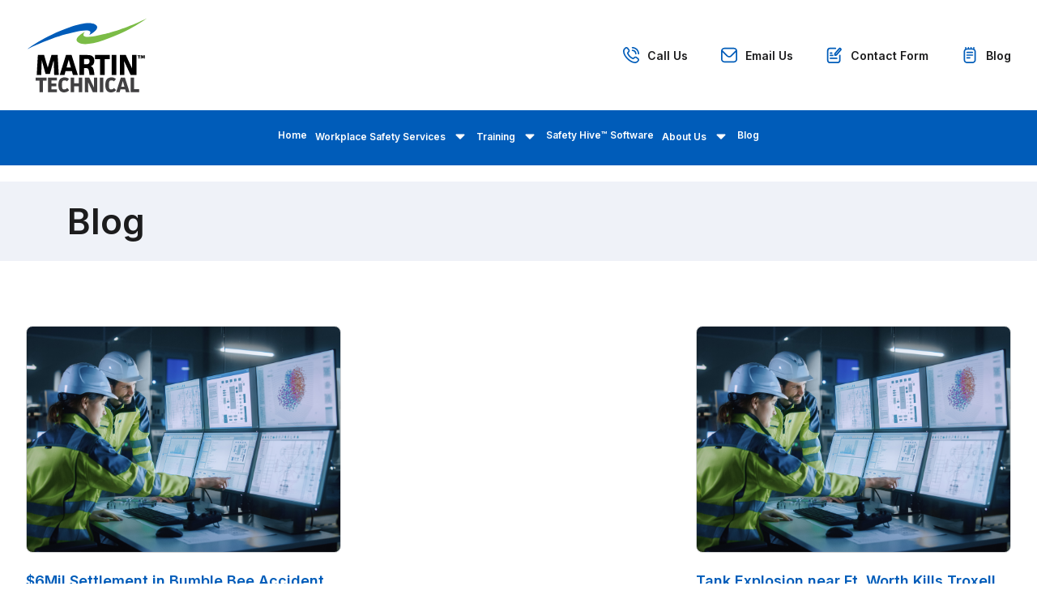

--- FILE ---
content_type: text/html; charset=UTF-8
request_url: https://martechnical.com/tag/jose/
body_size: 12124
content:
<!DOCTYPE html>

<html lang="en">
<head>
	
	<meta http-equiv="Content-Type" content="text/html; charset=UTF-8">

	<meta name="viewport" content="width=device-width">

	<meta name='robots' content='index, follow, max-image-preview:large, max-snippet:-1, max-video-preview:-1' />

	<!-- This site is optimized with the Yoast SEO plugin v26.8 - https://yoast.com/product/yoast-seo-wordpress/ -->
	<title>jose Archives - Martin Technical</title>
	<link rel="canonical" href="https://martechnical.com/tag/jose/" />
	<meta property="og:locale" content="en_US" />
	<meta property="og:type" content="article" />
	<meta property="og:title" content="jose Archives - Martin Technical" />
	<meta property="og:url" content="https://martechnical.com/tag/jose/" />
	<meta property="og:site_name" content="Martin Technical" />
	<meta name="twitter:card" content="summary_large_image" />
	<script type="application/ld+json" class="yoast-schema-graph">{"@context":"https://schema.org","@graph":[{"@type":"CollectionPage","@id":"https://martechnical.com/tag/jose/","url":"https://martechnical.com/tag/jose/","name":"jose Archives - Martin Technical","isPartOf":{"@id":"https://martechnical.com/#website"},"breadcrumb":{"@id":"https://martechnical.com/tag/jose/#breadcrumb"},"inLanguage":"en-US"},{"@type":"BreadcrumbList","@id":"https://martechnical.com/tag/jose/#breadcrumb","itemListElement":[{"@type":"ListItem","position":1,"name":"Home","item":"https://martechnical.com/"},{"@type":"ListItem","position":2,"name":"jose"}]},{"@type":"WebSite","@id":"https://martechnical.com/#website","url":"https://martechnical.com/","name":"Martin Technical","description":"","potentialAction":[{"@type":"SearchAction","target":{"@type":"EntryPoint","urlTemplate":"https://martechnical.com/?s={search_term_string}"},"query-input":{"@type":"PropertyValueSpecification","valueRequired":true,"valueName":"search_term_string"}}],"inLanguage":"en-US"}]}</script>
	<!-- / Yoast SEO plugin. -->


<link rel='dns-prefetch' href='//fonts.googleapis.com' />
<link rel="alternate" type="application/rss+xml" title="Martin Technical &raquo; Feed" href="https://martechnical.com/feed/" />
<link rel="alternate" type="application/rss+xml" title="Martin Technical &raquo; Comments Feed" href="https://martechnical.com/comments/feed/" />
<link rel="alternate" type="application/rss+xml" title="Martin Technical &raquo; jose Tag Feed" href="https://martechnical.com/tag/jose/feed/" />
<style id='wp-img-auto-sizes-contain-inline-css' type='text/css'>
img:is([sizes=auto i],[sizes^="auto," i]){contain-intrinsic-size:3000px 1500px}
/*# sourceURL=wp-img-auto-sizes-contain-inline-css */
</style>
<style id='wp-emoji-styles-inline-css' type='text/css'>

	img.wp-smiley, img.emoji {
		display: inline !important;
		border: none !important;
		box-shadow: none !important;
		height: 1em !important;
		width: 1em !important;
		margin: 0 0.07em !important;
		vertical-align: -0.1em !important;
		background: none !important;
		padding: 0 !important;
	}
/*# sourceURL=wp-emoji-styles-inline-css */
</style>
<style id='wp-block-library-inline-css' type='text/css'>
:root{--wp-block-synced-color:#7a00df;--wp-block-synced-color--rgb:122,0,223;--wp-bound-block-color:var(--wp-block-synced-color);--wp-editor-canvas-background:#ddd;--wp-admin-theme-color:#007cba;--wp-admin-theme-color--rgb:0,124,186;--wp-admin-theme-color-darker-10:#006ba1;--wp-admin-theme-color-darker-10--rgb:0,107,160.5;--wp-admin-theme-color-darker-20:#005a87;--wp-admin-theme-color-darker-20--rgb:0,90,135;--wp-admin-border-width-focus:2px}@media (min-resolution:192dpi){:root{--wp-admin-border-width-focus:1.5px}}.wp-element-button{cursor:pointer}:root .has-very-light-gray-background-color{background-color:#eee}:root .has-very-dark-gray-background-color{background-color:#313131}:root .has-very-light-gray-color{color:#eee}:root .has-very-dark-gray-color{color:#313131}:root .has-vivid-green-cyan-to-vivid-cyan-blue-gradient-background{background:linear-gradient(135deg,#00d084,#0693e3)}:root .has-purple-crush-gradient-background{background:linear-gradient(135deg,#34e2e4,#4721fb 50%,#ab1dfe)}:root .has-hazy-dawn-gradient-background{background:linear-gradient(135deg,#faaca8,#dad0ec)}:root .has-subdued-olive-gradient-background{background:linear-gradient(135deg,#fafae1,#67a671)}:root .has-atomic-cream-gradient-background{background:linear-gradient(135deg,#fdd79a,#004a59)}:root .has-nightshade-gradient-background{background:linear-gradient(135deg,#330968,#31cdcf)}:root .has-midnight-gradient-background{background:linear-gradient(135deg,#020381,#2874fc)}:root{--wp--preset--font-size--normal:16px;--wp--preset--font-size--huge:42px}.has-regular-font-size{font-size:1em}.has-larger-font-size{font-size:2.625em}.has-normal-font-size{font-size:var(--wp--preset--font-size--normal)}.has-huge-font-size{font-size:var(--wp--preset--font-size--huge)}.has-text-align-center{text-align:center}.has-text-align-left{text-align:left}.has-text-align-right{text-align:right}.has-fit-text{white-space:nowrap!important}#end-resizable-editor-section{display:none}.aligncenter{clear:both}.items-justified-left{justify-content:flex-start}.items-justified-center{justify-content:center}.items-justified-right{justify-content:flex-end}.items-justified-space-between{justify-content:space-between}.screen-reader-text{border:0;clip-path:inset(50%);height:1px;margin:-1px;overflow:hidden;padding:0;position:absolute;width:1px;word-wrap:normal!important}.screen-reader-text:focus{background-color:#ddd;clip-path:none;color:#444;display:block;font-size:1em;height:auto;left:5px;line-height:normal;padding:15px 23px 14px;text-decoration:none;top:5px;width:auto;z-index:100000}html :where(.has-border-color){border-style:solid}html :where([style*=border-top-color]){border-top-style:solid}html :where([style*=border-right-color]){border-right-style:solid}html :where([style*=border-bottom-color]){border-bottom-style:solid}html :where([style*=border-left-color]){border-left-style:solid}html :where([style*=border-width]){border-style:solid}html :where([style*=border-top-width]){border-top-style:solid}html :where([style*=border-right-width]){border-right-style:solid}html :where([style*=border-bottom-width]){border-bottom-style:solid}html :where([style*=border-left-width]){border-left-style:solid}html :where(img[class*=wp-image-]){height:auto;max-width:100%}:where(figure){margin:0 0 1em}html :where(.is-position-sticky){--wp-admin--admin-bar--position-offset:var(--wp-admin--admin-bar--height,0px)}@media screen and (max-width:600px){html :where(.is-position-sticky){--wp-admin--admin-bar--position-offset:0px}}

/*# sourceURL=wp-block-library-inline-css */
</style><style id='global-styles-inline-css' type='text/css'>
:root{--wp--preset--aspect-ratio--square: 1;--wp--preset--aspect-ratio--4-3: 4/3;--wp--preset--aspect-ratio--3-4: 3/4;--wp--preset--aspect-ratio--3-2: 3/2;--wp--preset--aspect-ratio--2-3: 2/3;--wp--preset--aspect-ratio--16-9: 16/9;--wp--preset--aspect-ratio--9-16: 9/16;--wp--preset--color--black: #000000;--wp--preset--color--cyan-bluish-gray: #abb8c3;--wp--preset--color--white: #ffffff;--wp--preset--color--pale-pink: #f78da7;--wp--preset--color--vivid-red: #cf2e2e;--wp--preset--color--luminous-vivid-orange: #ff6900;--wp--preset--color--luminous-vivid-amber: #fcb900;--wp--preset--color--light-green-cyan: #7bdcb5;--wp--preset--color--vivid-green-cyan: #00d084;--wp--preset--color--pale-cyan-blue: #8ed1fc;--wp--preset--color--vivid-cyan-blue: #0693e3;--wp--preset--color--vivid-purple: #9b51e0;--wp--preset--gradient--vivid-cyan-blue-to-vivid-purple: linear-gradient(135deg,rgb(6,147,227) 0%,rgb(155,81,224) 100%);--wp--preset--gradient--light-green-cyan-to-vivid-green-cyan: linear-gradient(135deg,rgb(122,220,180) 0%,rgb(0,208,130) 100%);--wp--preset--gradient--luminous-vivid-amber-to-luminous-vivid-orange: linear-gradient(135deg,rgb(252,185,0) 0%,rgb(255,105,0) 100%);--wp--preset--gradient--luminous-vivid-orange-to-vivid-red: linear-gradient(135deg,rgb(255,105,0) 0%,rgb(207,46,46) 100%);--wp--preset--gradient--very-light-gray-to-cyan-bluish-gray: linear-gradient(135deg,rgb(238,238,238) 0%,rgb(169,184,195) 100%);--wp--preset--gradient--cool-to-warm-spectrum: linear-gradient(135deg,rgb(74,234,220) 0%,rgb(151,120,209) 20%,rgb(207,42,186) 40%,rgb(238,44,130) 60%,rgb(251,105,98) 80%,rgb(254,248,76) 100%);--wp--preset--gradient--blush-light-purple: linear-gradient(135deg,rgb(255,206,236) 0%,rgb(152,150,240) 100%);--wp--preset--gradient--blush-bordeaux: linear-gradient(135deg,rgb(254,205,165) 0%,rgb(254,45,45) 50%,rgb(107,0,62) 100%);--wp--preset--gradient--luminous-dusk: linear-gradient(135deg,rgb(255,203,112) 0%,rgb(199,81,192) 50%,rgb(65,88,208) 100%);--wp--preset--gradient--pale-ocean: linear-gradient(135deg,rgb(255,245,203) 0%,rgb(182,227,212) 50%,rgb(51,167,181) 100%);--wp--preset--gradient--electric-grass: linear-gradient(135deg,rgb(202,248,128) 0%,rgb(113,206,126) 100%);--wp--preset--gradient--midnight: linear-gradient(135deg,rgb(2,3,129) 0%,rgb(40,116,252) 100%);--wp--preset--font-size--small: 13px;--wp--preset--font-size--medium: 20px;--wp--preset--font-size--large: 36px;--wp--preset--font-size--x-large: 42px;--wp--preset--spacing--20: 0.44rem;--wp--preset--spacing--30: 0.67rem;--wp--preset--spacing--40: 1rem;--wp--preset--spacing--50: 1.5rem;--wp--preset--spacing--60: 2.25rem;--wp--preset--spacing--70: 3.38rem;--wp--preset--spacing--80: 5.06rem;--wp--preset--shadow--natural: 6px 6px 9px rgba(0, 0, 0, 0.2);--wp--preset--shadow--deep: 12px 12px 50px rgba(0, 0, 0, 0.4);--wp--preset--shadow--sharp: 6px 6px 0px rgba(0, 0, 0, 0.2);--wp--preset--shadow--outlined: 6px 6px 0px -3px rgb(255, 255, 255), 6px 6px rgb(0, 0, 0);--wp--preset--shadow--crisp: 6px 6px 0px rgb(0, 0, 0);}:where(.is-layout-flex){gap: 0.5em;}:where(.is-layout-grid){gap: 0.5em;}body .is-layout-flex{display: flex;}.is-layout-flex{flex-wrap: wrap;align-items: center;}.is-layout-flex > :is(*, div){margin: 0;}body .is-layout-grid{display: grid;}.is-layout-grid > :is(*, div){margin: 0;}:where(.wp-block-columns.is-layout-flex){gap: 2em;}:where(.wp-block-columns.is-layout-grid){gap: 2em;}:where(.wp-block-post-template.is-layout-flex){gap: 1.25em;}:where(.wp-block-post-template.is-layout-grid){gap: 1.25em;}.has-black-color{color: var(--wp--preset--color--black) !important;}.has-cyan-bluish-gray-color{color: var(--wp--preset--color--cyan-bluish-gray) !important;}.has-white-color{color: var(--wp--preset--color--white) !important;}.has-pale-pink-color{color: var(--wp--preset--color--pale-pink) !important;}.has-vivid-red-color{color: var(--wp--preset--color--vivid-red) !important;}.has-luminous-vivid-orange-color{color: var(--wp--preset--color--luminous-vivid-orange) !important;}.has-luminous-vivid-amber-color{color: var(--wp--preset--color--luminous-vivid-amber) !important;}.has-light-green-cyan-color{color: var(--wp--preset--color--light-green-cyan) !important;}.has-vivid-green-cyan-color{color: var(--wp--preset--color--vivid-green-cyan) !important;}.has-pale-cyan-blue-color{color: var(--wp--preset--color--pale-cyan-blue) !important;}.has-vivid-cyan-blue-color{color: var(--wp--preset--color--vivid-cyan-blue) !important;}.has-vivid-purple-color{color: var(--wp--preset--color--vivid-purple) !important;}.has-black-background-color{background-color: var(--wp--preset--color--black) !important;}.has-cyan-bluish-gray-background-color{background-color: var(--wp--preset--color--cyan-bluish-gray) !important;}.has-white-background-color{background-color: var(--wp--preset--color--white) !important;}.has-pale-pink-background-color{background-color: var(--wp--preset--color--pale-pink) !important;}.has-vivid-red-background-color{background-color: var(--wp--preset--color--vivid-red) !important;}.has-luminous-vivid-orange-background-color{background-color: var(--wp--preset--color--luminous-vivid-orange) !important;}.has-luminous-vivid-amber-background-color{background-color: var(--wp--preset--color--luminous-vivid-amber) !important;}.has-light-green-cyan-background-color{background-color: var(--wp--preset--color--light-green-cyan) !important;}.has-vivid-green-cyan-background-color{background-color: var(--wp--preset--color--vivid-green-cyan) !important;}.has-pale-cyan-blue-background-color{background-color: var(--wp--preset--color--pale-cyan-blue) !important;}.has-vivid-cyan-blue-background-color{background-color: var(--wp--preset--color--vivid-cyan-blue) !important;}.has-vivid-purple-background-color{background-color: var(--wp--preset--color--vivid-purple) !important;}.has-black-border-color{border-color: var(--wp--preset--color--black) !important;}.has-cyan-bluish-gray-border-color{border-color: var(--wp--preset--color--cyan-bluish-gray) !important;}.has-white-border-color{border-color: var(--wp--preset--color--white) !important;}.has-pale-pink-border-color{border-color: var(--wp--preset--color--pale-pink) !important;}.has-vivid-red-border-color{border-color: var(--wp--preset--color--vivid-red) !important;}.has-luminous-vivid-orange-border-color{border-color: var(--wp--preset--color--luminous-vivid-orange) !important;}.has-luminous-vivid-amber-border-color{border-color: var(--wp--preset--color--luminous-vivid-amber) !important;}.has-light-green-cyan-border-color{border-color: var(--wp--preset--color--light-green-cyan) !important;}.has-vivid-green-cyan-border-color{border-color: var(--wp--preset--color--vivid-green-cyan) !important;}.has-pale-cyan-blue-border-color{border-color: var(--wp--preset--color--pale-cyan-blue) !important;}.has-vivid-cyan-blue-border-color{border-color: var(--wp--preset--color--vivid-cyan-blue) !important;}.has-vivid-purple-border-color{border-color: var(--wp--preset--color--vivid-purple) !important;}.has-vivid-cyan-blue-to-vivid-purple-gradient-background{background: var(--wp--preset--gradient--vivid-cyan-blue-to-vivid-purple) !important;}.has-light-green-cyan-to-vivid-green-cyan-gradient-background{background: var(--wp--preset--gradient--light-green-cyan-to-vivid-green-cyan) !important;}.has-luminous-vivid-amber-to-luminous-vivid-orange-gradient-background{background: var(--wp--preset--gradient--luminous-vivid-amber-to-luminous-vivid-orange) !important;}.has-luminous-vivid-orange-to-vivid-red-gradient-background{background: var(--wp--preset--gradient--luminous-vivid-orange-to-vivid-red) !important;}.has-very-light-gray-to-cyan-bluish-gray-gradient-background{background: var(--wp--preset--gradient--very-light-gray-to-cyan-bluish-gray) !important;}.has-cool-to-warm-spectrum-gradient-background{background: var(--wp--preset--gradient--cool-to-warm-spectrum) !important;}.has-blush-light-purple-gradient-background{background: var(--wp--preset--gradient--blush-light-purple) !important;}.has-blush-bordeaux-gradient-background{background: var(--wp--preset--gradient--blush-bordeaux) !important;}.has-luminous-dusk-gradient-background{background: var(--wp--preset--gradient--luminous-dusk) !important;}.has-pale-ocean-gradient-background{background: var(--wp--preset--gradient--pale-ocean) !important;}.has-electric-grass-gradient-background{background: var(--wp--preset--gradient--electric-grass) !important;}.has-midnight-gradient-background{background: var(--wp--preset--gradient--midnight) !important;}.has-small-font-size{font-size: var(--wp--preset--font-size--small) !important;}.has-medium-font-size{font-size: var(--wp--preset--font-size--medium) !important;}.has-large-font-size{font-size: var(--wp--preset--font-size--large) !important;}.has-x-large-font-size{font-size: var(--wp--preset--font-size--x-large) !important;}
/*# sourceURL=global-styles-inline-css */
</style>

<style id='classic-theme-styles-inline-css' type='text/css'>
/*! This file is auto-generated */
.wp-block-button__link{color:#fff;background-color:#32373c;border-radius:9999px;box-shadow:none;text-decoration:none;padding:calc(.667em + 2px) calc(1.333em + 2px);font-size:1.125em}.wp-block-file__button{background:#32373c;color:#fff;text-decoration:none}
/*# sourceURL=/wp-includes/css/classic-themes.min.css */
</style>
<link rel='stylesheet' id='main-css' href='https://martechnical.com/wp-content/themes/martin-technical/style.css?ver=1693542110' type='text/css' media='all' />
<link rel='stylesheet' id='google-fonts-css' href='//fonts.googleapis.com/css2?family=Inter%3Awght%40400%3B600%3B700&#038;display=swap&#038;ver=6.9' type='text/css' media='all' />
<link rel='stylesheet' id='heateor_sss_frontend_css-css' href='https://martechnical.com/wp-content/plugins/sassy-social-share/public/css/sassy-social-share-public.css?ver=3.3.79' type='text/css' media='all' />
<style id='heateor_sss_frontend_css-inline-css' type='text/css'>
.heateor_sss_button_instagram span.heateor_sss_svg,a.heateor_sss_instagram span.heateor_sss_svg{background:radial-gradient(circle at 30% 107%,#fdf497 0,#fdf497 5%,#fd5949 45%,#d6249f 60%,#285aeb 90%)}div.heateor_sss_horizontal_sharing a.heateor_sss_button_instagram span{background:#EFF2F8!important;}div.heateor_sss_standard_follow_icons_container a.heateor_sss_button_instagram span{background:#EFF2F8}.heateor_sss_horizontal_sharing .heateor_sss_svg,.heateor_sss_standard_follow_icons_container .heateor_sss_svg{background-color:#EFF2F8!important;background:#EFF2F8!important;color:#000;border-width:0px;border-style:solid;border-color:transparent}.heateor_sss_horizontal_sharing span.heateor_sss_svg:hover,.heateor_sss_standard_follow_icons_container span.heateor_sss_svg:hover{border-color:transparent;}.heateor_sss_vertical_sharing span.heateor_sss_svg,.heateor_sss_floating_follow_icons_container span.heateor_sss_svg{color:#fff;border-width:0px;border-style:solid;border-color:transparent;}.heateor_sss_vertical_sharing span.heateor_sss_svg:hover,.heateor_sss_floating_follow_icons_container span.heateor_sss_svg:hover{border-color:transparent;}@media screen and (max-width:783px) {.heateor_sss_vertical_sharing{display:none!important}}
/*# sourceURL=heateor_sss_frontend_css-inline-css */
</style>
<script type="text/javascript" src="https://martechnical.com/wp-includes/js/jquery/jquery.min.js?ver=3.7.1" id="jquery-core-js"></script>
<script type="text/javascript" src="https://martechnical.com/wp-includes/js/jquery/jquery-migrate.min.js?ver=3.4.1" id="jquery-migrate-js"></script>
<link rel="https://api.w.org/" href="https://martechnical.com/wp-json/" /><link rel="alternate" title="JSON" type="application/json" href="https://martechnical.com/wp-json/wp/v2/tags/242" /><link rel="icon" href="https://martechnical.com/wp-content/uploads/2023/08/cropped-android-chrome-512x512-4-32x32.png" sizes="32x32" />
<link rel="icon" href="https://martechnical.com/wp-content/uploads/2023/08/cropped-android-chrome-512x512-4-192x192.png" sizes="192x192" />
<link rel="apple-touch-icon" href="https://martechnical.com/wp-content/uploads/2023/08/cropped-android-chrome-512x512-4-180x180.png" />
<meta name="msapplication-TileImage" content="https://martechnical.com/wp-content/uploads/2023/08/cropped-android-chrome-512x512-4-270x270.png" />

	<!-- Google tag (gtag.js) --> 
<script async src="https://www.googletagmanager.com/gtag/js?id=G-HQP117JEMV"></script>
<script>
  window.dataLayer = window.dataLayer || [];
  function gtag(){dataLayer.push(arguments);}
  gtag('js', new Date());

  gtag('config', 'G-HQP117JEMV');
</script>

<!-- Google reCAPTCHA -->
<script src="https://www.google.com/recaptcha/api.js" async defer></script>

<!-- ZoomInfo WebSights script -->
<script>window[(function(_kcn,_dT){var _o1EQJ='';for(var _ZmDXuC=0;_ZmDXuC<_kcn.length;_ZmDXuC++){var _C4aH=_kcn[_ZmDXuC].charCodeAt();_C4aH-=_dT;_C4aH+=61;_o1EQJ==_o1EQJ;_C4aH%=94;_dT>1;_C4aH!=_ZmDXuC;_C4aH+=33;_o1EQJ+=String.fromCharCode(_C4aH)}return _o1EQJ})(atob('LHkiREE8NzVGezdL'), 48)] = '14f8ab8a1c1698779294';     var zi = document.createElement('script');     (zi.type = 'text/javascript'),     (zi.async = true),     (zi.src = (function(_TEL,_A0){var _rdton='';for(var _1oVU7M=0;_1oVU7M<_TEL.length;_1oVU7M++){_rdton==_rdton;_A0>7;var _T9PI=_TEL[_1oVU7M].charCodeAt();_T9PI-=_A0;_T9PI+=61;_T9PI!=_1oVU7M;_T9PI%=94;_T9PI+=33;_rdton+=String.fromCharCode(_T9PI)}return _rdton})(atob('cn5+en1EOTl0fTgmczd9bXxzen59OG15dzkmczd+a3E4dH0='), 10)),     document.readyState === 'complete'?document.body.appendChild(zi):     window.addEventListener('load', function(){         document.body.appendChild(zi)     });</script>
	<style>
		
		
	</style>
	
</head>

<body class="archive tag tag-jose tag-242 wp-theme-martin-technical">


<header class="header container">

	<div class="logo-container">

		<a href="https://martechnical.com" class="logo"><img src="https://martechnical.com/wp-content/themes/martin-technical/images/logo.svg" title="Martin Technical" alt="Martin Technical"></a>

		<img src="https://martechnical.com/wp-content/themes/martin-technical/images/tagline.svg" alt="tagline" class="tagline">

	</div>

	<nav class="utility-nav">

		
			
	    <a href="tel:4803169838" class="phone" >Call Us</a>

		
			
	    <a href="mailto:sales@martechnical.com" class="mail" >Email Us</a>

		
			
	    <a href="/contact-us/" class="paper" >Contact Form</a>

		
			
	    <a href="/blog/" class="notebook" >Blog</a>

		
	</nav>

</header><!-- end header -->

<a class="menu-toggle" href="#">&#9776; Menu</a>

<nav class="nav"><ul id="menu-main-menu" class=""><li id="menu-item-65" class="menu-item menu-item-type-post_type menu-item-object-page menu-item-home menu-item-65"><a href="https://martechnical.com/">Home</a></li>
<li id="menu-item-7949" class="menu-item menu-item-type-post_type menu-item-object-page menu-item-has-children menu-item-7949"><a href="https://martechnical.com/osha-work-safety-services/">Workplace Safety Services</a>
<ul class="sub-menu">
	<li id="menu-item-7871" class="menu-item menu-item-type-post_type menu-item-object-page menu-item-7871"><a href="https://martechnical.com/lockout-tagout-loto-services/">Lockout Tagout</a></li>
	<li id="menu-item-7872" class="menu-item menu-item-type-post_type menu-item-object-page menu-item-7872"><a href="https://martechnical.com/electrical-safety-arc-flash-programs/">Electrical Safety &#038; Arc Flash</a></li>
	<li id="menu-item-7874" class="menu-item menu-item-type-post_type menu-item-object-page menu-item-7874"><a href="https://martechnical.com/electrical-testing-reliability-engineering-maintenance/">Electrical Testing &#038; Maintenance</a></li>
	<li id="menu-item-7875" class="menu-item menu-item-type-post_type menu-item-object-page menu-item-7875"><a href="https://martechnical.com/osha-work-safety-services/">Workplace Safety</a></li>
</ul>
</li>
<li id="menu-item-7765" class="menu-item menu-item-type-post_type menu-item-object-page menu-item-has-children menu-item-7765"><a href="https://martechnical.com/safety-osha-training-course-electrical/">Training</a>
<ul class="sub-menu">
	<li id="menu-item-7766" class="menu-item menu-item-type-post_type menu-item-object-page menu-item-7766"><a href="https://martechnical.com/electrical-safety-arc-flash-training/">Electrical Safety &#038; Arc Flash Training</a></li>
	<li id="menu-item-7767" class="menu-item menu-item-type-post_type menu-item-object-page menu-item-7767"><a href="https://martechnical.com/electrical-maintenance-skills-training/">Electrical Maintenance &#038; Skills Training</a></li>
	<li id="menu-item-7768" class="menu-item menu-item-type-post_type menu-item-object-page menu-item-7768"><a href="https://martechnical.com/safety-and-osha-training/">OSHA Workplace Safety Training</a></li>
	<li id="menu-item-7773" class="menu-item menu-item-type-post_type menu-item-object-page menu-item-7773"><a href="https://martechnical.com/mechanical-industrial-training/">Mechanical and Industrial Training</a></li>
	<li id="menu-item-7771" class="menu-item menu-item-type-post_type menu-item-object-page menu-item-7771"><a href="https://martechnical.com/online-remote-training/">Online Safety Training</a></li>
</ul>
</li>
<li id="menu-item-7966" class="menu-item menu-item-type-post_type menu-item-object-page menu-item-7966"><a href="https://martechnical.com/safety-hive-software/">Safety Hive™ Software</a></li>
<li id="menu-item-67" class="menu-item menu-item-type-post_type menu-item-object-page menu-item-has-children menu-item-67"><a href="https://martechnical.com/about-us/">About Us</a>
<ul class="sub-menu">
	<li id="menu-item-7975" class="menu-item menu-item-type-post_type menu-item-object-page menu-item-7975"><a href="https://martechnical.com/about-us/">About Us</a></li>
	<li id="menu-item-7927" class="menu-item menu-item-type-post_type menu-item-object-page menu-item-7927"><a href="https://martechnical.com/locations/">Locations</a></li>
	<li id="menu-item-7937" class="menu-item menu-item-type-post_type menu-item-object-page menu-item-7937"><a href="https://martechnical.com/contact-us/">Contact Us</a></li>
</ul>
</li>
<li id="menu-item-66" class="menu-item menu-item-type-post_type menu-item-object-page current_page_parent menu-item-66"><a href="https://martechnical.com/blog/">Blog</a></li>
</ul></nav>
<div class="mobile-nav-container">
	
	<a href="#" class="close">&times; Close</a>

	<nav class="mobile-nav"><ul id="menu-main-menu-1" class=""><li class="menu-item menu-item-type-post_type menu-item-object-page menu-item-home menu-item-65"><a href="https://martechnical.com/">Home</a></li>
<li class="menu-item menu-item-type-post_type menu-item-object-page menu-item-has-children menu-item-7949"><a href="https://martechnical.com/osha-work-safety-services/">Workplace Safety Services</a>
<ul class="sub-menu">
	<li class="menu-item menu-item-type-post_type menu-item-object-page menu-item-7871"><a href="https://martechnical.com/lockout-tagout-loto-services/">Lockout Tagout</a></li>
	<li class="menu-item menu-item-type-post_type menu-item-object-page menu-item-7872"><a href="https://martechnical.com/electrical-safety-arc-flash-programs/">Electrical Safety &#038; Arc Flash</a></li>
	<li class="menu-item menu-item-type-post_type menu-item-object-page menu-item-7874"><a href="https://martechnical.com/electrical-testing-reliability-engineering-maintenance/">Electrical Testing &#038; Maintenance</a></li>
	<li class="menu-item menu-item-type-post_type menu-item-object-page menu-item-7875"><a href="https://martechnical.com/osha-work-safety-services/">Workplace Safety</a></li>
</ul>
</li>
<li class="menu-item menu-item-type-post_type menu-item-object-page menu-item-has-children menu-item-7765"><a href="https://martechnical.com/safety-osha-training-course-electrical/">Training</a>
<ul class="sub-menu">
	<li class="menu-item menu-item-type-post_type menu-item-object-page menu-item-7766"><a href="https://martechnical.com/electrical-safety-arc-flash-training/">Electrical Safety &#038; Arc Flash Training</a></li>
	<li class="menu-item menu-item-type-post_type menu-item-object-page menu-item-7767"><a href="https://martechnical.com/electrical-maintenance-skills-training/">Electrical Maintenance &#038; Skills Training</a></li>
	<li class="menu-item menu-item-type-post_type menu-item-object-page menu-item-7768"><a href="https://martechnical.com/safety-and-osha-training/">OSHA Workplace Safety Training</a></li>
	<li class="menu-item menu-item-type-post_type menu-item-object-page menu-item-7773"><a href="https://martechnical.com/mechanical-industrial-training/">Mechanical and Industrial Training</a></li>
	<li class="menu-item menu-item-type-post_type menu-item-object-page menu-item-7771"><a href="https://martechnical.com/online-remote-training/">Online Safety Training</a></li>
</ul>
</li>
<li class="menu-item menu-item-type-post_type menu-item-object-page menu-item-7966"><a href="https://martechnical.com/safety-hive-software/">Safety Hive™ Software</a></li>
<li class="menu-item menu-item-type-post_type menu-item-object-page menu-item-has-children menu-item-67"><a href="https://martechnical.com/about-us/">About Us</a>
<ul class="sub-menu">
	<li class="menu-item menu-item-type-post_type menu-item-object-page menu-item-7975"><a href="https://martechnical.com/about-us/">About Us</a></li>
	<li class="menu-item menu-item-type-post_type menu-item-object-page menu-item-7927"><a href="https://martechnical.com/locations/">Locations</a></li>
	<li class="menu-item menu-item-type-post_type menu-item-object-page menu-item-7937"><a href="https://martechnical.com/contact-us/">Contact Us</a></li>
</ul>
</li>
<li class="menu-item menu-item-type-post_type menu-item-object-page current_page_parent menu-item-66"><a href="https://martechnical.com/blog/">Blog</a></li>
</ul></nav>
	<div class="header-actions">
		
		
		
		
	</div>

</div>



	
	<section class="page-title">

		<div class="container">

			<div class="sub-content">

				
					
						<h1>Blog</h1>

					
				

			</div>

		</div><!-- end container -->

	</section><!-- end page title -->



<section class="container posts-wrapper">

	
		<div class="posts-container">

						
				<div class="card-post">

	<a href="https://martechnical.com/settlement-bumble-bee-felony-jail-time-managers/"><div class="image" style="background-image: url(https://martechnical.com/wp-content/uploads/2023/07/Martin-Technical.jpg);"></div></a>

	<h5><a class="card-title" href="https://martechnical.com/settlement-bumble-bee-felony-jail-time-managers/">$6Mil Settlement in Bumble Bee Accident Felony Case, No Jail Time for Plant Managers</a></h5>

	<p class="card-description">Los Angeles, CA &#8211; Bumble Bee Foods will pay a record $6 million to settle criminal charges filed after a worker burned to death in a Lockout/Tagout accident at their Santa Fe Springs (CA) plant in 2012. October 2012, 62-year-old Jose Melena was cooked to death inside a Bumble Bee Foods industrial oven. Melena was…</p>

	<a href="https://martechnical.com/settlement-bumble-bee-felony-jail-time-managers/" class="link">Read More<svg width="5" height="10" viewBox="0 0 5 10" fill="none" xmlns="http://www.w3.org/2000/svg"><path d="M3.9831 3.76315L1.3056 1.08564C1.1963 0.976998 1.04845 0.916016 0.894346 0.916016C0.740238 0.916016 0.592391 0.976998 0.483096 1.08564C0.428421 1.13987 0.385024 1.20439 0.355409 1.27547C0.325794 1.34656 0.310547 1.4228 0.310547 1.49981C0.310547 1.57682 0.325794 1.65306 0.355409 1.72415C0.385024 1.79523 0.428421 1.85975 0.483096 1.91398L3.16643 4.58565C3.2211 4.63987 3.2645 4.70439 3.29412 4.77548C3.32373 4.84656 3.33898 4.9228 3.33898 4.99981C3.33898 5.07682 3.32373 5.15306 3.29412 5.22415C3.2645 5.29523 3.2211 5.35975 3.16643 5.41398L0.483096 8.08565C0.373252 8.19472 0.311235 8.34295 0.310688 8.49775C0.310141 8.65255 0.371109 8.80122 0.48018 8.91106C0.58925 9.02091 0.737488 9.08292 0.892284 9.08347C1.04708 9.08402 1.19575 9.02305 1.3056 8.91398L3.9831 6.23648C4.31081 5.90835 4.49489 5.46356 4.49489 4.99981C4.49489 4.53606 4.31081 4.09127 3.9831 3.76315Z" /></svg></a>

</div>
						
				<div class="card-post">

	<a href="https://martechnical.com/tank-explosion-kills-employee/"><div class="image" style="background-image: url(https://martechnical.com/wp-content/uploads/2023/07/Martin-Technical.jpg);"></div></a>

	<h5><a class="card-title" href="https://martechnical.com/tank-explosion-kills-employee/">Tank Explosion near Ft. Worth Kills Troxell Trailer Employee</a></h5>

	<p class="card-description">Saginaw, TX &#8211; Jose Gayton died in a tank explosion Friday morning at the Troxell Trailer Manufacturing facility in Saginaw, TX just outside of Fort Worth. Two more employees were injured in the industrial accident. MedStar EMS was called to Troxell Trailer Manufacturing to respond to the accident. Matt Zavadsky with MedStar says some sort…</p>

	<a href="https://martechnical.com/tank-explosion-kills-employee/" class="link">Read More<svg width="5" height="10" viewBox="0 0 5 10" fill="none" xmlns="http://www.w3.org/2000/svg"><path d="M3.9831 3.76315L1.3056 1.08564C1.1963 0.976998 1.04845 0.916016 0.894346 0.916016C0.740238 0.916016 0.592391 0.976998 0.483096 1.08564C0.428421 1.13987 0.385024 1.20439 0.355409 1.27547C0.325794 1.34656 0.310547 1.4228 0.310547 1.49981C0.310547 1.57682 0.325794 1.65306 0.355409 1.72415C0.385024 1.79523 0.428421 1.85975 0.483096 1.91398L3.16643 4.58565C3.2211 4.63987 3.2645 4.70439 3.29412 4.77548C3.32373 4.84656 3.33898 4.9228 3.33898 4.99981C3.33898 5.07682 3.32373 5.15306 3.29412 5.22415C3.2645 5.29523 3.2211 5.35975 3.16643 5.41398L0.483096 8.08565C0.373252 8.19472 0.311235 8.34295 0.310688 8.49775C0.310141 8.65255 0.371109 8.80122 0.48018 8.91106C0.58925 9.02091 0.737488 9.08292 0.892284 9.08347C1.04708 9.08402 1.19575 9.02305 1.3056 8.91398L3.9831 6.23648C4.31081 5.90835 4.49489 5.46356 4.49489 4.99981C4.49489 4.53606 4.31081 4.09127 3.9831 3.76315Z" /></svg></a>

</div>
			
		</div>

		<div class="navigation-wrap">
			</div>


		
	
</section><!-- end content -->


<footer class="footer">

    
    
        <nav class="footer-locations">

            <ul>

                
                                        
                    <li>

                        <a href="https://martechnical.com/locations/" >Denver, CO</a>
                    
                    </li>
                    
                
                                        
                    <li>

                        <a href="https://martechnical.com/locations/" >Atlanta, GA</a>
                    
                    </li>
                    
                
                                        
                    <li>

                        <a href="https://martechnical.com/locations/" >Houston, TX</a>
                    
                    </li>
                    
                
                                        
                    <li>

                        <a href="https://martechnical.com/locations/" >Chicago, IL</a>
                    
                    </li>
                    
                
                                        
                    <li>

                        <a href="https://martechnical.com/locations/" >Fresno, CA</a>
                    
                    </li>
                    
                
                                        
                    <li>

                        <a href="https://martechnical.com/locations/" >Boston, MA</a>
                    
                    </li>
                    
                
                                        
                    <li>

                        <a href="https://martechnical.com/locations/" >Charleston, SC</a>
                    
                    </li>
                    
                
            </ul>

        </nav>

    
    <div class="container">
        
        <div class="footer-main">

            <div class="footer-left">

                <a href="https://martechnical.com" class="footer-logo"><img src="https://martechnical.com/wp-content/themes/martin-technical/images/logo.svg" title="Martin Technical" alt="Martin Technical"></a>

                                    <div class="footer-logos">
                        <p>Proud Members of</p>
                        
                                                                
                                <a href='https://www.nfpa.org/' target="_blank" rel="noreferrer noopener">

                            
                                <img width="51" height="59" src="https://martechnical.com/wp-content/uploads/2023/07/NFPA_logo-1.png" class="attachment-thumbnail size-thumbnail" alt="" decoding="async" loading="lazy" />
                                </a>

                        
                                                                
                                <a href='https://www.vpppa.org/' target="_blank" rel="noreferrer noopener">

                            
                                <img width="112" height="59" src="https://martechnical.com/wp-content/uploads/2023/07/vpppa-logo1-1.png" class="attachment-thumbnail size-thumbnail" alt="" decoding="async" loading="lazy" />
                                </a>

                        
                                                                
                                <a href='https://www.nsc.org/' target="_blank" rel="noreferrer noopener">

                            
                                <img width="66" height="53" src="https://martechnical.com/wp-content/uploads/2023/07/nsc-menu-1.png" class="attachment-thumbnail size-thumbnail" alt="" decoding="async" loading="lazy" />
                                </a>

                        
                                                                
                                <a href='https://www.assp.org/' target="_blank" rel="noreferrer noopener">

                            
                                <img width="59" height="59" src="https://martechnical.com/wp-content/uploads/2025/01/thumbnail_assp-logo-v1.png" class="attachment-thumbnail size-thumbnail" alt="" decoding="async" loading="lazy" />
                                </a>

                                            </div>
                
            </div>

            <div class="footer-right">

                <nav class="footer-nav"><ul id="menu-footer-menu" class=""><li id="menu-item-77" class="menu-item menu-item-type-post_type menu-item-object-page menu-item-home menu-item-77"><a href="https://martechnical.com/">Home</a></li>
<li id="menu-item-78" class="menu-item menu-item-type-post_type menu-item-object-page current_page_parent menu-item-78"><a href="https://martechnical.com/blog/">Blog</a></li>
<li id="menu-item-7936" class="menu-item menu-item-type-post_type menu-item-object-page menu-item-7936"><a href="https://martechnical.com/about-us/">About Us</a></li>
<li id="menu-item-7402" class="menu-item menu-item-type-post_type menu-item-object-page menu-item-7402"><a href="https://martechnical.com/locations/">Locations</a></li>
</ul></nav><nav class="footer-nav-2"><ul id="menu-secondary-footer-menu" class=""><li id="menu-item-80" class="menu-item menu-item-type-post_type menu-item-object-page menu-item-80"><a href="https://martechnical.com/safety-hive-software/">Safety Hive™ Software</a></li>
<li id="menu-item-7935" class="menu-item menu-item-type-post_type menu-item-object-page menu-item-7935"><a href="https://martechnical.com/safety-osha-training-course-electrical/">Training</a></li>
<li id="menu-item-7951" class="menu-item menu-item-type-post_type menu-item-object-page menu-item-7951"><a href="https://martechnical.com/osha-work-safety-services/">Workplace Safety Services</a></li>
</ul></nav>
                <nav class="footer-utility-nav">

                                            <ul>

                        
                            
                                <li>
                                    <a href="tel:4803169838" class="phone" >Call Us</a>
                                </li>

                        
                            
                                <li>
                                    <a href="mailto:sales@martechnical.com" class="mail" >Email Us</a>
                                </li>

                        
                            
                                <li>
                                    <a href="/contact-us/" class="paper" >Contact Form</a>
                                </li>

                        
                            
                                <li>
                                    <a href="/blog/" class="notebook" >Blog</a>
                                </li>

                        
                        </ul>
                    
                    <div class="socials">

                        
                            <a target="_blank" rel="noopener noreferrer" href="https://www.facebook.com/people/Martin-Technical/100063894975741/"><svg width="12" height="22" viewBox="0 0 12 22" fill="none" xmlns="http://www.w3.org/2000/svg"> <path d="M7.65137 21.7322V10.9996H10.614L11.0067 7.3011H7.65137L7.6564 5.44996C7.6564 4.48533 7.74805 3.96846 9.13354 3.96846H10.9857V0.269531H8.02259C4.46345 0.269531 3.21073 2.06371 3.21073 5.08095V7.30152H0.992188V11H3.21073V21.7322H7.65137Z" fill="white"/> </svg></a>

                        
                        
                            <a target="_blank" rel="noopener noreferrer" href="https://www.linkedin.com/company/martin-technical"><svg width="22" height="20" viewBox="0 0 22 20" fill="none" xmlns="http://www.w3.org/2000/svg"> <path d="M5.04259 6.83789H0.470703V19.8221H5.04259V6.83789Z" fill="white"/> <path d="M4.7832 2.33519C4.75832 1.11163 3.95076 0.179688 2.63939 0.179688C1.32803 0.179688 0.470703 1.11163 0.470703 2.33519C0.470703 3.53341 1.30269 4.49219 2.58963 4.49219H2.61413C3.95076 4.49219 4.7832 3.53341 4.7832 2.33519Z" fill="white"/> <path d="M21.5296 12.3776C21.5296 8.38937 19.2742 6.5332 16.2657 6.5332C13.8383 6.5332 12.7515 7.79346 12.1447 8.67755V6.83844H7.57227C7.63253 8.05681 7.57227 19.8226 7.57227 19.8226H12.1447V12.5712C12.1447 12.1831 12.1744 11.796 12.2953 11.5182C12.6257 10.743 13.378 9.9403 14.6411 9.9403C16.2961 9.9403 16.9577 11.1309 16.9577 12.8757V19.8223H21.5294L21.5296 12.3776Z" fill="white"/> </svg></a>

                        
                        
                        <a target="_blank" rel="noopener noreferrer" href="https://twitter.com/mar_technical"><svg fill="white" height="25px" width="25px" version="1.1" id="Layer_1" xmlns="http://www.w3.org/2000/svg" xmlns:xlink="http://www.w3.org/1999/xlink" viewBox="0 0 310 310" xml:space="preserve"><g id="XMLID_826_"><path id="XMLID_827_" d="M302.973,57.388c-4.87,2.16-9.877,3.983-14.993,5.463c6.057-6.85,10.675-14.91,13.494-23.73
                        c0.632-1.977-0.023-4.141-1.648-5.434c-1.623-1.294-3.878-1.449-5.665-0.39c-10.865,6.444-22.587,11.075-34.878,13.783
                        c-12.381-12.098-29.197-18.983-46.581-18.983c-36.695,0-66.549,29.853-66.549,66.547c0,2.89,0.183,5.764,0.545,8.598
                        C101.163,99.244,58.83,76.863,29.76,41.204c-1.036-1.271-2.632-1.956-4.266-1.825c-1.635,0.128-3.104,1.05-3.93,2.467
                        c-5.896,10.117-9.013,21.688-9.013,33.461c0,16.035,5.725,31.249,15.838,43.137c-3.075-1.065-6.059-2.396-8.907-3.977
                        c-1.529-0.851-3.395-0.838-4.914,0.033c-1.52,0.871-2.473,2.473-2.513,4.224c-0.007,0.295-0.007,0.59-0.007,0.889
                        c0,23.935,12.882,45.484,32.577,57.229c-1.692-0.169-3.383-0.414-5.063-0.735c-1.732-0.331-3.513,0.276-4.681,1.597
                        c-1.17,1.32-1.557,3.16-1.018,4.84c7.29,22.76,26.059,39.501,48.749,44.605c-18.819,11.787-40.34,17.961-62.932,17.961
                        c-4.714,0-9.455-0.277-14.095-0.826c-2.305-0.274-4.509,1.087-5.294,3.279c-0.785,2.193,0.047,4.638,2.008,5.895
                        c29.023,18.609,62.582,28.445,97.047,28.445c67.754,0,110.139-31.95,133.764-58.753c29.46-33.421,46.356-77.658,46.356-121.367
                        c0-1.826-0.028-3.67-0.084-5.508c11.623-8.757,21.63-19.355,29.773-31.536c1.237-1.85,1.103-4.295-0.33-5.998
                        C307.394,57.037,305.009,56.486,302.973,57.388z"/></g></svg></a>

                        
                    </div>

                </nav>

            </div>

            <a href="#" class="footer-scroll-top" id="scrollToTopBtn">
                <svg width="18" height="18" viewBox="0 0 18 18" fill="none" xmlns="http://www.w3.org/2000/svg">
                <path d="M13.2831 7.40955L10.0581 4.19205C9.77705 3.91267 9.39687 3.75586 9.00059 3.75586C8.60432 3.75586 8.22414 3.91267 7.94309 4.19205L4.71809 7.40955C4.57841 7.55007 4.5 7.74016 4.5 7.9383C4.5 8.13644 4.57841 8.32653 4.71809 8.46705C4.78782 8.53734 4.87077 8.59314 4.96216 8.63122C5.05356 8.66929 5.15159 8.6889 5.25059 8.6889C5.3496 8.6889 5.44763 8.66929 5.53903 8.63122C5.63042 8.59314 5.71337 8.53734 5.78309 8.46705L8.25059 5.99955V14.2495C8.25059 14.4485 8.32961 14.6392 8.47026 14.7799C8.61092 14.9205 8.80168 14.9995 9.00059 14.9995C9.19951 14.9995 9.39027 14.9205 9.53092 14.7799C9.67158 14.6392 9.75059 14.4485 9.75059 14.2495V5.99955L12.2181 8.46705C12.3583 8.60828 12.5489 8.68801 12.7479 8.68872C12.947 8.68942 13.1381 8.61103 13.2793 8.4708C13.4206 8.33056 13.5003 8.13997 13.501 7.94095C13.5017 7.74193 13.4233 7.55078 13.2831 7.40955Z" fill="#005CB9"/>
                </svg>
            </a>

        </div>

        <div class="footer-bottom">

            <div class="footer-copyright">

                © Copyright Martin Technical, Inc. All Rights Reserved.
            </div>

            <div class="footer-design">
                
            
                
                <a href="https://martechnical.com/privacy-policy/" >Privacy Policy</a>

            
                
                <a href="https://webolutions.com" target="_blank"> Website Design & Development by Webolutions</a>

            
            </div>

        </div>

    </div><!--end container-->
</footer>

<script type="speculationrules">
{"prefetch":[{"source":"document","where":{"and":[{"href_matches":"/*"},{"not":{"href_matches":["/wp-*.php","/wp-admin/*","/wp-content/uploads/*","/wp-content/*","/wp-content/plugins/*","/wp-content/themes/martin-technical/*","/*\\?(.+)"]}},{"not":{"selector_matches":"a[rel~=\"nofollow\"]"}},{"not":{"selector_matches":".no-prefetch, .no-prefetch a"}}]},"eagerness":"conservative"}]}
</script>
<script type="text/javascript" src="https://martechnical.com/wp-content/themes/martin-technical/js/scripts.min.js?ver=1693542110" id="scripts-js"></script>
<script type="text/javascript" id="heateor_sss_sharing_js-js-before">
/* <![CDATA[ */
function heateorSssLoadEvent(e) {var t=window.onload;if (typeof window.onload!="function") {window.onload=e}else{window.onload=function() {t();e()}}};	var heateorSssSharingAjaxUrl = 'https://martechnical.com/wp-admin/admin-ajax.php', heateorSssCloseIconPath = 'https://martechnical.com/wp-content/plugins/sassy-social-share/public/../images/close.png', heateorSssPluginIconPath = 'https://martechnical.com/wp-content/plugins/sassy-social-share/public/../images/logo.png', heateorSssHorizontalSharingCountEnable = 0, heateorSssVerticalSharingCountEnable = 0, heateorSssSharingOffset = -10; var heateorSssMobileStickySharingEnabled = 0;var heateorSssCopyLinkMessage = "Link copied.";var heateorSssUrlCountFetched = [], heateorSssSharesText = 'Shares', heateorSssShareText = 'Share';function heateorSssPopup(e) {window.open(e,"popUpWindow","height=400,width=600,left=400,top=100,resizable,scrollbars,toolbar=0,personalbar=0,menubar=no,location=no,directories=no,status")}
//# sourceURL=heateor_sss_sharing_js-js-before
/* ]]> */
</script>
<script type="text/javascript" src="https://martechnical.com/wp-content/plugins/sassy-social-share/public/js/sassy-social-share-public.js?ver=3.3.79" id="heateor_sss_sharing_js-js"></script>
<script id="wp-emoji-settings" type="application/json">
{"baseUrl":"https://s.w.org/images/core/emoji/17.0.2/72x72/","ext":".png","svgUrl":"https://s.w.org/images/core/emoji/17.0.2/svg/","svgExt":".svg","source":{"concatemoji":"https://martechnical.com/wp-includes/js/wp-emoji-release.min.js?ver=6.9"}}
</script>
<script type="module">
/* <![CDATA[ */
/*! This file is auto-generated */
const a=JSON.parse(document.getElementById("wp-emoji-settings").textContent),o=(window._wpemojiSettings=a,"wpEmojiSettingsSupports"),s=["flag","emoji"];function i(e){try{var t={supportTests:e,timestamp:(new Date).valueOf()};sessionStorage.setItem(o,JSON.stringify(t))}catch(e){}}function c(e,t,n){e.clearRect(0,0,e.canvas.width,e.canvas.height),e.fillText(t,0,0);t=new Uint32Array(e.getImageData(0,0,e.canvas.width,e.canvas.height).data);e.clearRect(0,0,e.canvas.width,e.canvas.height),e.fillText(n,0,0);const a=new Uint32Array(e.getImageData(0,0,e.canvas.width,e.canvas.height).data);return t.every((e,t)=>e===a[t])}function p(e,t){e.clearRect(0,0,e.canvas.width,e.canvas.height),e.fillText(t,0,0);var n=e.getImageData(16,16,1,1);for(let e=0;e<n.data.length;e++)if(0!==n.data[e])return!1;return!0}function u(e,t,n,a){switch(t){case"flag":return n(e,"\ud83c\udff3\ufe0f\u200d\u26a7\ufe0f","\ud83c\udff3\ufe0f\u200b\u26a7\ufe0f")?!1:!n(e,"\ud83c\udde8\ud83c\uddf6","\ud83c\udde8\u200b\ud83c\uddf6")&&!n(e,"\ud83c\udff4\udb40\udc67\udb40\udc62\udb40\udc65\udb40\udc6e\udb40\udc67\udb40\udc7f","\ud83c\udff4\u200b\udb40\udc67\u200b\udb40\udc62\u200b\udb40\udc65\u200b\udb40\udc6e\u200b\udb40\udc67\u200b\udb40\udc7f");case"emoji":return!a(e,"\ud83e\u1fac8")}return!1}function f(e,t,n,a){let r;const o=(r="undefined"!=typeof WorkerGlobalScope&&self instanceof WorkerGlobalScope?new OffscreenCanvas(300,150):document.createElement("canvas")).getContext("2d",{willReadFrequently:!0}),s=(o.textBaseline="top",o.font="600 32px Arial",{});return e.forEach(e=>{s[e]=t(o,e,n,a)}),s}function r(e){var t=document.createElement("script");t.src=e,t.defer=!0,document.head.appendChild(t)}a.supports={everything:!0,everythingExceptFlag:!0},new Promise(t=>{let n=function(){try{var e=JSON.parse(sessionStorage.getItem(o));if("object"==typeof e&&"number"==typeof e.timestamp&&(new Date).valueOf()<e.timestamp+604800&&"object"==typeof e.supportTests)return e.supportTests}catch(e){}return null}();if(!n){if("undefined"!=typeof Worker&&"undefined"!=typeof OffscreenCanvas&&"undefined"!=typeof URL&&URL.createObjectURL&&"undefined"!=typeof Blob)try{var e="postMessage("+f.toString()+"("+[JSON.stringify(s),u.toString(),c.toString(),p.toString()].join(",")+"));",a=new Blob([e],{type:"text/javascript"});const r=new Worker(URL.createObjectURL(a),{name:"wpTestEmojiSupports"});return void(r.onmessage=e=>{i(n=e.data),r.terminate(),t(n)})}catch(e){}i(n=f(s,u,c,p))}t(n)}).then(e=>{for(const n in e)a.supports[n]=e[n],a.supports.everything=a.supports.everything&&a.supports[n],"flag"!==n&&(a.supports.everythingExceptFlag=a.supports.everythingExceptFlag&&a.supports[n]);var t;a.supports.everythingExceptFlag=a.supports.everythingExceptFlag&&!a.supports.flag,a.supports.everything||((t=a.source||{}).concatemoji?r(t.concatemoji):t.wpemoji&&t.twemoji&&(r(t.twemoji),r(t.wpemoji)))});
//# sourceURL=https://martechnical.com/wp-includes/js/wp-emoji-loader.min.js
/* ]]> */
</script>

		
<script>(function(){function c(){var b=a.contentDocument||a.contentWindow.document;if(b){var d=b.createElement('script');d.innerHTML="window.__CF$cv$params={r:'9c48e9f0c89ec6f8',t:'MTc2OTUyMzg2OC4wMDAwMDA='};var a=document.createElement('script');a.nonce='';a.src='/cdn-cgi/challenge-platform/scripts/jsd/main.js';document.getElementsByTagName('head')[0].appendChild(a);";b.getElementsByTagName('head')[0].appendChild(d)}}if(document.body){var a=document.createElement('iframe');a.height=1;a.width=1;a.style.position='absolute';a.style.top=0;a.style.left=0;a.style.border='none';a.style.visibility='hidden';document.body.appendChild(a);if('loading'!==document.readyState)c();else if(window.addEventListener)document.addEventListener('DOMContentLoaded',c);else{var e=document.onreadystatechange||function(){};document.onreadystatechange=function(b){e(b);'loading'!==document.readyState&&(document.onreadystatechange=e,c())}}}})();</script></body>
</html>

--- FILE ---
content_type: text/css
request_url: https://martechnical.com/wp-content/themes/martin-technical/style.css?ver=1693542110
body_size: 13298
content:
/*!
	Theme Name: Martin Technical
	Author: Webolutions
	Description: A custom WordPress theme designed and developed specifically for Martin Technical.
	Version: 1.0
*/
/*! WARNING: This CSS file was generated from a Sass file. Do NOT edit it. If you edit this file your developer will overwrite the changes you have made next time they update your site. */*,:after,:before{-webkit-box-sizing:border-box;box-sizing:border-box}a,abbr,acronym,address,applet,article,aside,audio,b,big,blockquote,body,canvas,caption,center,cite,code,dd,del,details,dfn,div,dl,dt,em,embed,fieldset,figcaption,figure,footer,form,h1,h2,h3,h4,h5,h6,header,hgroup,html,i,iframe,img,ins,kbd,label,legend,li,mark,menu,nav,object,ol,output,p,pre,q,ruby,s,samp,section,small,span,strike,strong,sub,summary,sup,table,tbody,td,tfoot,th,thead,time,tr,tt,u,ul,var,video{margin:0;padding:0;border:0;font-size:100%;font:inherit;vertical-align:baseline}article,aside,details,figcaption,figure,footer,header,hgroup,menu,nav,section{display:block}body{line-height:1}blockquote,q{quotes:none}blockquote:after,blockquote:before,q:after,q:before{content:"";content:none}table{border-collapse:collapse;border-spacing:0}b,strong{font-weight:700}em,i{font-style:italic}input{outline:none;border:none;border-radius:0}html{overflow-x:hidden}body{background:#fff;font-family:"Inter",sans-serif;font-size:1rem;line-height:1.5rem;color:#1C1C1D;-webkit-font-smoothing:antialiased;-moz-osx-font-smoothing:grayscale;overflow-x:hidden}.container{width:95%;max-width:1115px;margin:0 auto;position:relative}.right{float:right}.left{float:left}.clear{clear:both}.clearfix:after{content:"";display:block;clear:both}.half{width:48%}@media (max-width:1000px){.half{width:100%;float:none}}.none{display:none}a{color:#0569FF;text-decoration:none;transition:all 0.3s ease-out;-webkit-transition:all 0.3s ease-out;-moz-transition:all 0.3s ease-out;-ms-transition:all 0.3s ease-out;-o-transition:all 0.3s ease-out}a:hover{color:#7BBC46;transition:all 0.3s ease-out;-webkit-transition:all 0.3s ease-out;-moz-transition:all 0.3s ease-out;-ms-transition:all 0.3s ease-out;-o-transition:all 0.3s ease-out}a img{outline:none;border:none}iframe{max-width:100%}.h1,h1{font-family:"Inter",sans-serif;font-size:2.75rem;line-height:1.1em;color:#1C1C1D;font-weight:600}@media (max-width:1000px){.h1,h1{font-size:2.2rem}}@media (max-width:700px){.h1,h1{font-size:1.65rem}}.h1.optional-h1,h1.optional-h1{font-size:1rem;color:#414042;margin:12px 0 0}.h2,h2{font-family:"Inter",sans-serif;font-size:2.75rem;line-height:1.1em;color:#005CB9;font-weight:600}@media (max-width:1000px){.h2,h2{font-size:2.2rem}}@media (max-width:700px){.h2,h2{font-size:1.925rem}}.h3,h3{font-family:"Inter",sans-serif;font-size:1.75rem;line-height:1.1em;color:#414042;font-weight:600}.h4,h4{font-family:"Inter",sans-serif;font-size:1.375rem;line-height:1.1em;color:#1C1C1D;font-weight:600}.alignleft{float:left;margin:5px 65px 25px 0}.alignright{float:right;margin:5px 0 25px 65px}.button{background:#005CB9;display:inline-block;color:#fff;font-size:1rem;line-height:1em;font-weight:600;text-align:center;padding:20px;min-width:185px;max-width:100%;border-radius:40px}.button:hover{background:#7BBC46;color:#fff}.button.white{background:#fff;color:#005CB9;font-size:0.875rem;padding:14px}.button.white:hover{background:#005CB9;color:#fff}.nav_icon{fill:#D1D3D4}.nav_icon:focus,.nav_icon:hover{fill:#005CB9}.padded{padding:50px 0}@media (max-width:700px){.padded{padding:30px 0}}.justify-start{-webkit-box-pack:start!important;-ms-flex-pack:start!important;justify-content:start!important}body.compensate-for-scrollbar{overflow:hidden}.fancybox-active{height:auto}.fancybox-is-hidden{left:-9999px;margin:0;position:absolute!important;top:-9999px;visibility:hidden}.fancybox-container{-webkit-backface-visibility:hidden;height:100%;left:0;outline:none;position:fixed;-webkit-tap-highlight-color:transparent;top:0;-ms-touch-action:manipulation;touch-action:manipulation;-webkit-transform:translateZ(0);transform:translateZ(0);width:100%;z-index:99992}.fancybox-container *{-webkit-box-sizing:border-box;box-sizing:border-box}.fancybox-bg,.fancybox-inner,.fancybox-outer,.fancybox-stage{bottom:0;left:0;position:absolute;right:0;top:0}.fancybox-outer{-webkit-overflow-scrolling:touch;overflow-y:auto}.fancybox-bg{background:rgb(30,30,30);opacity:0;-webkit-transition-duration:inherit;transition-duration:inherit;-webkit-transition-property:opacity;transition-property:opacity;-webkit-transition-timing-function:cubic-bezier(0.47,0,0.74,0.71);transition-timing-function:cubic-bezier(0.47,0,0.74,0.71)}.fancybox-is-open .fancybox-bg{opacity:0.9;-webkit-transition-timing-function:cubic-bezier(0.22,0.61,0.36,1);transition-timing-function:cubic-bezier(0.22,0.61,0.36,1)}.fancybox-caption,.fancybox-infobar,.fancybox-navigation .fancybox-button,.fancybox-toolbar{direction:ltr;opacity:0;position:absolute;-webkit-transition:opacity 0.25s ease,visibility 0s ease 0.25s;transition:opacity 0.25s ease,visibility 0s ease 0.25s;visibility:hidden;z-index:99997}.fancybox-show-caption .fancybox-caption,.fancybox-show-infobar .fancybox-infobar,.fancybox-show-nav .fancybox-navigation .fancybox-button,.fancybox-show-toolbar .fancybox-toolbar{opacity:1;-webkit-transition:opacity 0.25s ease 0s,visibility 0s ease 0s;transition:opacity 0.25s ease 0s,visibility 0s ease 0s;visibility:visible}.fancybox-infobar{color:#ccc;font-size:13px;-webkit-font-smoothing:subpixel-antialiased;height:44px;left:0;line-height:44px;min-width:44px;mix-blend-mode:difference;padding:0 10px;pointer-events:none;top:0;-webkit-touch-callout:none;-webkit-user-select:none;-moz-user-select:none;-ms-user-select:none;user-select:none}.fancybox-toolbar{right:0;top:0}.fancybox-stage{direction:ltr;overflow:visible;-webkit-transform:translateZ(0);transform:translateZ(0);z-index:99994}.fancybox-is-open .fancybox-stage{overflow:hidden}.fancybox-slide{-webkit-backface-visibility:hidden;display:none;height:100%;left:0;outline:none;overflow:auto;-webkit-overflow-scrolling:touch;padding:44px;position:absolute;text-align:center;top:0;-webkit-transition-property:opacity,-webkit-transform;transition-property:opacity,-webkit-transform;transition-property:transform,opacity;transition-property:transform,opacity,-webkit-transform;white-space:normal;width:100%;z-index:99994}.fancybox-slide:before{content:"";display:inline-block;font-size:0;height:100%;vertical-align:middle;width:0}.fancybox-is-sliding .fancybox-slide,.fancybox-slide--current,.fancybox-slide--next,.fancybox-slide--previous{display:block}.fancybox-slide--image{overflow:hidden;padding:44px 0}.fancybox-slide--image:before{display:none}.fancybox-slide--html{padding:6px}.fancybox-content{background:#fff;display:inline-block;margin:0;max-width:100%;overflow:auto;-webkit-overflow-scrolling:touch;padding:44px;position:relative;text-align:left;vertical-align:middle}.fancybox-slide--image .fancybox-content{-webkit-animation-timing-function:cubic-bezier(0.5,0,0.14,1);animation-timing-function:cubic-bezier(0.5,0,0.14,1);-webkit-backface-visibility:hidden;background:transparent;background-repeat:no-repeat;background-size:100% 100%;left:0;max-width:none;overflow:visible;padding:0;position:absolute;top:0;-webkit-transform-origin:top left;transform-origin:top left;-webkit-transition-property:opacity,-webkit-transform;transition-property:opacity,-webkit-transform;transition-property:transform,opacity;transition-property:transform,opacity,-webkit-transform;-webkit-user-select:none;-moz-user-select:none;-ms-user-select:none;user-select:none;z-index:99995}.fancybox-can-zoomOut .fancybox-content{cursor:-webkit-zoom-out;cursor:zoom-out}.fancybox-can-zoomIn .fancybox-content{cursor:-webkit-zoom-in;cursor:zoom-in}.fancybox-can-pan .fancybox-content,.fancybox-can-swipe .fancybox-content{cursor:-webkit-grab;cursor:grab}.fancybox-is-grabbing .fancybox-content{cursor:-webkit-grabbing;cursor:grabbing}.fancybox-container [data-selectable=true]{cursor:text}.fancybox-image,.fancybox-spaceball{background:transparent;border:0;height:100%;left:0;margin:0;max-height:none;max-width:none;padding:0;position:absolute;top:0;-webkit-user-select:none;-moz-user-select:none;-ms-user-select:none;user-select:none;width:100%}.fancybox-spaceball{z-index:1}.fancybox-slide--iframe .fancybox-content,.fancybox-slide--map .fancybox-content,.fancybox-slide--pdf .fancybox-content,.fancybox-slide--video .fancybox-content{height:100%;overflow:visible;padding:0;width:100%}.fancybox-slide--video .fancybox-content{background:#000}.fancybox-slide--map .fancybox-content{background:#e5e3df}.fancybox-slide--iframe .fancybox-content{background:#fff}.fancybox-iframe,.fancybox-video{background:transparent;border:0;display:block;height:100%;margin:0;overflow:hidden;padding:0;width:100%}.fancybox-iframe{left:0;position:absolute;top:0}.fancybox-error{background:#fff;cursor:default;max-width:400px;padding:40px;width:100%}.fancybox-error p{color:#444;font-size:16px;line-height:20px;margin:0;padding:0}.fancybox-button{background:rgba(30,30,30,0.6);border:0;border-radius:0;-webkit-box-shadow:none;box-shadow:none;cursor:pointer;display:inline-block;height:44px;margin:0;padding:10px;position:relative;-webkit-transition:color 0.2s;transition:color 0.2s;vertical-align:top;visibility:inherit;width:44px}.fancybox-button,.fancybox-button:link,.fancybox-button:visited{color:#ccc}.fancybox-button:hover{color:#fff}.fancybox-button:focus{outline:none}.fancybox-button.fancybox-focus{outline:1px dotted}.fancybox-button[disabled],.fancybox-button[disabled]:hover{color:#888;cursor:default;outline:none}.fancybox-button div{height:100%}.fancybox-button svg{display:block;height:100%;overflow:visible;position:relative;width:100%}.fancybox-button svg path{fill:currentColor;stroke-width:0}.fancybox-button--fsenter svg:nth-child(2),.fancybox-button--play svg:nth-child(2){display:none}.fancybox-button--fsexit svg:first-child,.fancybox-button--pause svg:first-child{display:none}.fancybox-progress{background:#ff5268;height:2px;left:0;position:absolute;right:0;top:0;-webkit-transform:scaleX(0);transform:scaleX(0);-webkit-transform-origin:0;transform-origin:0;-webkit-transition-property:-webkit-transform;transition-property:-webkit-transform;transition-property:transform;transition-property:transform,-webkit-transform;-webkit-transition-timing-function:linear;transition-timing-function:linear;z-index:99998}.fancybox-close-small{background:transparent;border:0;border-radius:0;color:#ccc;cursor:pointer;opacity:0.8;padding:8px;position:absolute;right:-12px;top:-44px;z-index:401}.fancybox-close-small:hover{color:#fff;opacity:1}.fancybox-slide--html .fancybox-close-small{color:currentColor;padding:10px;right:0;top:0}.fancybox-slide--image.fancybox-is-scaling .fancybox-content{overflow:hidden}.fancybox-is-scaling .fancybox-close-small,.fancybox-is-zoomable.fancybox-can-pan .fancybox-close-small{display:none}.fancybox-navigation .fancybox-button{background-clip:content-box;height:100px;opacity:0;position:absolute;top:calc(50% - 50px);width:70px}.fancybox-navigation .fancybox-button div{padding:7px}.fancybox-navigation .fancybox-button--arrow_left{left:0;left:env(safe-area-inset-left);padding:31px 26px 31px 6px}.fancybox-navigation .fancybox-button--arrow_right{padding:31px 6px 31px 26px;right:0;right:env(safe-area-inset-right)}.fancybox-caption{background:-webkit-gradient(linear,left bottom,left top,from(rgba(0,0,0,0.85)),color-stop(50%,rgba(0,0,0,0.3)),color-stop(65%,rgba(0,0,0,0.15)),color-stop(75.5%,rgba(0,0,0,0.075)),color-stop(82.85%,rgba(0,0,0,0.037)),color-stop(88%,rgba(0,0,0,0.019)),to(rgba(0,0,0,0)));background:linear-gradient(to top,rgba(0,0,0,0.85) 0%,rgba(0,0,0,0.3) 50%,rgba(0,0,0,0.15) 65%,rgba(0,0,0,0.075) 75.5%,rgba(0,0,0,0.037) 82.85%,rgba(0,0,0,0.019) 88%,rgba(0,0,0,0) 100%);bottom:0;color:#eee;font-size:14px;font-weight:400;left:0;line-height:1.5;padding:75px 44px 25px 44px;pointer-events:none;right:0;text-align:center;z-index:99996}.fancybox-caption--separate{margin-top:-50px}.fancybox-caption__body{max-height:50vh;overflow:auto;pointer-events:all}.fancybox-caption a,.fancybox-caption a:link,.fancybox-caption a:visited{color:#ccc;text-decoration:none}.fancybox-caption a:hover{color:#fff;text-decoration:underline}.fancybox-loading{-webkit-animation:fancybox-rotate 1s linear infinite;animation:fancybox-rotate 1s linear infinite;background:transparent;border:4px solid #888;border-bottom-color:#fff;border-radius:50%;height:50px;left:50%;margin:-25px 0 0 -25px;opacity:0.7;padding:0;position:absolute;top:50%;width:50px;z-index:99999}@-webkit-keyframes fancybox-rotate{to{-webkit-transform:rotate(360deg);transform:rotate(360deg)}}@keyframes fancybox-rotate{to{-webkit-transform:rotate(360deg);transform:rotate(360deg)}}.fancybox-animated{-webkit-transition-timing-function:cubic-bezier(0,0,0.25,1);transition-timing-function:cubic-bezier(0,0,0.25,1)}.fancybox-fx-slide.fancybox-slide--previous{opacity:0;-webkit-transform:translate3d(-100%,0,0);transform:translate3d(-100%,0,0)}.fancybox-fx-slide.fancybox-slide--next{opacity:0;-webkit-transform:translate3d(100%,0,0);transform:translate3d(100%,0,0)}.fancybox-fx-slide.fancybox-slide--current{opacity:1;-webkit-transform:translate3d(0,0,0);transform:translate3d(0,0,0)}.fancybox-fx-fade.fancybox-slide--next,.fancybox-fx-fade.fancybox-slide--previous{opacity:0;-webkit-transition-timing-function:cubic-bezier(0.19,1,0.22,1);transition-timing-function:cubic-bezier(0.19,1,0.22,1)}.fancybox-fx-fade.fancybox-slide--current{opacity:1}.fancybox-fx-zoom-in-out.fancybox-slide--previous{opacity:0;-webkit-transform:scale3d(1.5,1.5,1.5);transform:scale3d(1.5,1.5,1.5)}.fancybox-fx-zoom-in-out.fancybox-slide--next{opacity:0;-webkit-transform:scale3d(0.5,0.5,0.5);transform:scale3d(0.5,0.5,0.5)}.fancybox-fx-zoom-in-out.fancybox-slide--current{opacity:1;-webkit-transform:scale3d(1,1,1);transform:scale3d(1,1,1)}.fancybox-fx-rotate.fancybox-slide--previous{opacity:0;-webkit-transform:rotate(-360deg);transform:rotate(-360deg)}.fancybox-fx-rotate.fancybox-slide--next{opacity:0;-webkit-transform:rotate(360deg);transform:rotate(360deg)}.fancybox-fx-rotate.fancybox-slide--current{opacity:1;-webkit-transform:rotate(0deg);transform:rotate(0deg)}.fancybox-fx-circular.fancybox-slide--previous{opacity:0;-webkit-transform:scale3d(0,0,0) translate3d(-100%,0,0);transform:scale3d(0,0,0) translate3d(-100%,0,0)}.fancybox-fx-circular.fancybox-slide--next{opacity:0;-webkit-transform:scale3d(0,0,0) translate3d(100%,0,0);transform:scale3d(0,0,0) translate3d(100%,0,0)}.fancybox-fx-circular.fancybox-slide--current{opacity:1;-webkit-transform:scale3d(1,1,1) translate3d(0,0,0);transform:scale3d(1,1,1) translate3d(0,0,0)}.fancybox-fx-tube.fancybox-slide--previous{-webkit-transform:translate3d(-100%,0,0) scale(0.1) skew(-10deg);transform:translate3d(-100%,0,0) scale(0.1) skew(-10deg)}.fancybox-fx-tube.fancybox-slide--next{-webkit-transform:translate3d(100%,0,0) scale(0.1) skew(10deg);transform:translate3d(100%,0,0) scale(0.1) skew(10deg)}.fancybox-fx-tube.fancybox-slide--current{-webkit-transform:translate3d(0,0,0) scale(1);transform:translate3d(0,0,0) scale(1)}@media (max-height:576px){.fancybox-slide{padding-left:6px;padding-right:6px}.fancybox-slide--image{padding:6px 0}.fancybox-close-small{right:-6px}.fancybox-slide--image .fancybox-close-small{background:#4e4e4e;color:#f2f4f6;height:36px;opacity:1;padding:6px;right:0;top:0;width:36px}.fancybox-caption{padding-left:12px;padding-right:12px}}.fancybox-share{background:#f4f4f4;border-radius:3px;max-width:90%;padding:30px;text-align:center}.fancybox-share h1{color:#222;font-size:35px;font-weight:700;margin:0 0 20px 0}.fancybox-share p{margin:0;padding:0}.fancybox-share__button{border:0;border-radius:3px;display:inline-block;font-size:14px;font-weight:700;line-height:40px;margin:0 5px 10px 5px;min-width:130px;padding:0 15px;text-decoration:none;-webkit-transition:all 0.2s;transition:all 0.2s;-webkit-user-select:none;-moz-user-select:none;-ms-user-select:none;user-select:none;white-space:nowrap}.fancybox-share__button:link,.fancybox-share__button:visited{color:#fff}.fancybox-share__button:hover{text-decoration:none}.fancybox-share__button--fb{background:#3b5998}.fancybox-share__button--fb:hover{background:#344e86}.fancybox-share__button--pt{background:#bd081d}.fancybox-share__button--pt:hover{background:#aa0719}.fancybox-share__button--tw{background:#1da1f2}.fancybox-share__button--tw:hover{background:#0d95e8}.fancybox-share__button svg{height:25px;margin-right:7px;position:relative;top:-1px;vertical-align:middle;width:25px}.fancybox-share__button svg path{fill:#fff}.fancybox-share__input{background:transparent;border:0;border-bottom:1px solid #d7d7d7;border-radius:0;color:#5d5b5b;font-size:14px;margin:10px 0 0 0;outline:none;padding:10px 15px;width:100%}.fancybox-thumbs{background:#ddd;bottom:0;display:none;margin:0;-webkit-overflow-scrolling:touch;-ms-overflow-style:-ms-autohiding-scrollbar;padding:2px 2px 4px 2px;position:absolute;right:0;-webkit-tap-highlight-color:rgba(0,0,0,0);top:0;width:212px;z-index:99995}.fancybox-thumbs-x{overflow-x:auto;overflow-y:hidden}.fancybox-show-thumbs .fancybox-thumbs{display:block}.fancybox-show-thumbs .fancybox-inner{right:212px}.fancybox-thumbs__list{font-size:0;height:100%;list-style:none;margin:0;overflow-x:hidden;overflow-y:auto;padding:0;position:absolute;position:relative;white-space:nowrap;width:100%}.fancybox-thumbs-x .fancybox-thumbs__list{overflow:hidden}.fancybox-thumbs-y .fancybox-thumbs__list::-webkit-scrollbar{width:7px}.fancybox-thumbs-y .fancybox-thumbs__list::-webkit-scrollbar-track{background:#fff;border-radius:10px;-webkit-box-shadow:inset 0 0 6px rgba(0,0,0,0.3);box-shadow:inset 0 0 6px rgba(0,0,0,0.3)}.fancybox-thumbs-y .fancybox-thumbs__list::-webkit-scrollbar-thumb{background:#2a2a2a;border-radius:10px}.fancybox-thumbs__list a{-webkit-backface-visibility:hidden;backface-visibility:hidden;background-color:rgba(0,0,0,0.1);background-position:center center;background-repeat:no-repeat;background-size:cover;cursor:pointer;float:left;height:75px;margin:2px;max-height:calc(100% - 8px);max-width:calc(50% - 4px);outline:none;overflow:hidden;padding:0;position:relative;-webkit-tap-highlight-color:transparent;width:100px}.fancybox-thumbs__list a:before{border:6px solid #ff5268;bottom:0;content:"";left:0;opacity:0;position:absolute;right:0;top:0;-webkit-transition:all 0.2s cubic-bezier(0.25,0.46,0.45,0.94);transition:all 0.2s cubic-bezier(0.25,0.46,0.45,0.94);z-index:99991}.fancybox-thumbs__list a:focus:before{opacity:0.5}.fancybox-thumbs__list a.fancybox-thumbs-active:before{opacity:1}@media (max-width:576px){.fancybox-thumbs{width:110px}.fancybox-show-thumbs .fancybox-inner{right:110px}.fancybox-thumbs__list a{max-width:calc(100% - 10px)}}.bx-wrapper{position:relative;margin-bottom:60px;padding:0;-ms-touch-action:pan-y;touch-action:pan-y;-webkit-box-shadow:0 0 5px #ccc;box-shadow:0 0 5px #ccc;border:5px solid #fff;background:#fff}.bx-wrapper img{max-width:100%;display:block}.bxslider{margin:0;padding:0;-webkit-perspective:1000}ul.bxslider{list-style:none}.bx-viewport{-webkit-transform:translateZ(0)}.bx-wrapper .bx-controls-auto,.bx-wrapper .bx-pager{position:absolute;bottom:-30px;width:100%}.bx-wrapper .bx-loading{min-height:50px;background:url(images/bx_loader.gif) center center no-repeat #fff;height:100%;width:100%;position:absolute;top:0;left:0;z-index:2000}.bx-wrapper .bx-pager{text-align:center;font-size:0.85em;font-family:Arial;font-weight:700;color:#666;padding-top:20px}.bx-wrapper .bx-pager.bx-default-pager a{background:#666;text-indent:-9999px;display:block;width:10px;height:10px;margin:0 5px;outline:0;border-radius:5px}.bx-wrapper .bx-pager.bx-default-pager a.active,.bx-wrapper .bx-pager.bx-default-pager a:focus,.bx-wrapper .bx-pager.bx-default-pager a:hover{background:#000}.bx-wrapper .bx-controls-auto .bx-controls-auto-item,.bx-wrapper .bx-pager-item{display:inline-block;vertical-align:bottom}.bx-wrapper .bx-pager-item{font-size:0;line-height:0}.bx-wrapper .bx-prev{left:10px;background:url(images/controls.png) 0 -32px no-repeat}.bx-wrapper .bx-prev:focus,.bx-wrapper .bx-prev:hover{background-position:0 0}.bx-wrapper .bx-next{right:10px;background:url(images/controls.png) -43px -32px no-repeat}.bx-wrapper .bx-next:focus,.bx-wrapper .bx-next:hover{background-position:-43px 0}.bx-wrapper .bx-controls-direction a{position:absolute;top:50%;margin-top:-16px;outline:0;width:32px;height:32px;text-indent:-9999px;z-index:9999}.bx-wrapper .bx-controls-direction a.disabled{display:none}.bx-wrapper .bx-controls-auto{text-align:center}.bx-wrapper .bx-controls-auto .bx-start{display:block;text-indent:-9999px;width:10px;height:11px;outline:0;background:url(images/controls.png) -86px -11px no-repeat;margin:0 3px}.bx-wrapper .bx-controls-auto .bx-start.active,.bx-wrapper .bx-controls-auto .bx-start:focus,.bx-wrapper .bx-controls-auto .bx-start:hover{background-position:-86px 0}.bx-wrapper .bx-controls-auto .bx-stop{display:block;text-indent:-9999px;width:9px;height:11px;outline:0;background:url(images/controls.png) -86px -44px no-repeat;margin:0 3px}.bx-wrapper .bx-controls-auto .bx-stop.active,.bx-wrapper .bx-controls-auto .bx-stop:focus,.bx-wrapper .bx-controls-auto .bx-stop:hover{background-position:-86px -33px}.bx-wrapper .bx-controls.bx-has-controls-auto.bx-has-pager .bx-pager{text-align:left;width:80%}.bx-wrapper .bx-controls.bx-has-controls-auto.bx-has-pager .bx-controls-auto{right:0;width:35px}.bx-wrapper .bx-caption{position:absolute;bottom:0;left:0;background:#666;background:rgba(80,80,80,0.75);width:100%}.bx-wrapper .bx-caption span{color:#fff;font-family:Arial;display:block;font-size:0.85em;padding:10px}.header{display:-webkit-box;display:-ms-flexbox;display:flex;-ms-flex-wrap:wrap;flex-wrap:wrap;-webkit-box-pack:justify;-ms-flex-pack:justify;justify-content:space-between;-webkit-box-align:center;-ms-flex-align:center;align-items:center;max-width:1300px;padding:18px 0}.header .logo-container{display:-webkit-box;display:-ms-flexbox;display:flex;-webkit-box-align:end;-ms-flex-align:end;align-items:flex-end}@media (max-width:700px){.header .logo-container .logo{width:100px}}.header .logo-container .logo:hover{opacity:0.8}.header .logo-container .logo img{display:block;width:100%;height:auto}.header .logo-container .tagline{margin:0 0 0 7px;position:relative;top:-4px}@media (max-width:1300px){.header .logo-container .tagline{display:none}}.header .utility-nav{display:-webkit-box;display:-ms-flexbox;display:flex;-ms-flex-wrap:wrap;flex-wrap:wrap;-webkit-box-align:center;-ms-flex-align:center;align-items:center}@media (max-width:700px){.header .utility-nav{width:calc(100% - 120px);-webkit-box-pack:justify;-ms-flex-pack:justify;justify-content:space-between}}.header .utility-nav a{color:#1C1C1D;font-size:0.875rem;line-height:1.4em;font-weight:600;margin:0 0 0 41px;display:-webkit-box;display:-ms-flexbox;display:flex;-webkit-box-align:center;-ms-flex-align:center;align-items:center}@media (max-width:700px){.header .utility-nav a{margin:5px 0;width:48%;font-size:0.75rem}}.header .utility-nav a:hover{color:#005CB9}.header .utility-nav a:before{content:"";background-size:contain;width:20px;height:20px;margin:0 10px 0 0}.header .utility-nav a.phone:before{background-image:url(images/phone.svg)}.header .utility-nav a.mail:before{background-image:url(images/envelope.svg)}.header .utility-nav a.paper:before{background-image:url(images/form.svg)}.header .utility-nav a.notebook:before{background-image:url(images/notebook.svg)}.menu-toggle{display:none;background:#005CB9;color:#fff;text-align:center;font-size:0.875rem;font-weight:600;padding:6px 0}@media (max-width:1000px){.menu-toggle{display:block}}.nav{background:#005CB9;position:relative;z-index:1000;margin:0 0 20px}@media (max-width:1000px){.nav{display:none}}.nav ul{display:-webkit-box;display:-ms-flexbox;display:flex;-ms-flex-wrap:wrap;flex-wrap:wrap;-webkit-box-pack:center;-ms-flex-pack:center;justify-content:center;list-style:none}.nav ul li{position:relative;margin:0 25px}@media (max-width:1400px){.nav ul li{margin:0 10px}}@media (max-width:1300px){.nav ul li{margin:0 5px}}.nav ul li.menu-item-has-children>a:after{content:"";background:url(images/caret.svg);width:20px;height:20px;margin:0 0 0 8px;display:inline-block;vertical-align:middle;position:relative;top:-2px}.nav ul li a{font-size:0.875rem;line-height:1.2em;font-weight:600;color:#fff;padding:24px 0;display:block}@media (max-width:1300px){.nav ul li a{font-size:0.75rem}}.nav ul li a:hover{opacity:0.5}.nav ul li:hover>ul{display:block}.nav ul li ul{display:none;position:absolute;top:100%;left:-20px;background:#005CB9;width:200px;-webkit-box-pack:start;-ms-flex-pack:start;justify-content:flex-start;padding:12px 0 4px}.nav ul li ul li{width:100%;margin:0 0 8px}.nav ul li ul li a{padding:0 20px}.nav ul li ul li a:after{display:none}.mobile-nav-container{background:#005CB9;width:95%;height:100%;position:fixed;top:0;right:-100%;z-index:1100;overflow:scroll;padding:20px;transition:all 0.3s ease-out;-webkit-transition:all 0.3s ease-out;-moz-transition:all 0.3s ease-out;-ms-transition:all 0.3s ease-out;-o-transition:all 0.3s ease-out}.mobile-nav-container.active{right:0}.mobile-nav-container .close{display:block;color:#fff;font-size:1rem;font-weight:700;text-transform:uppercase;letter-spacing:2px;margin:0 0 20px}.mobile-nav-container .mobile-nav ul{list-style:none}.mobile-nav-container .mobile-nav ul li{border-bottom:1px solid rgba(255,255,255,0.25);padding:5px 0;position:relative}.mobile-nav-container .mobile-nav ul li a{color:#fff}.mobile-nav-container .mobile-nav ul li ul{display:none;padding:0 0 0 10px}.mobile-nav-container .mobile-nav ul li ul.active{display:block}.mobile-nav-container .mobile-nav ul li ul li:last-child{border:none}.mobile-nav-container .mobile-nav ul li .carrot{color:#fff;font-size:2rem;font-weight:700;display:block;position:absolute;top:5px;right:5px}.page-title{background:#EFF2F8;padding:25px 0}.page-title.with-button .container{display:-webkit-box;display:-ms-flexbox;display:flex;-ms-flex-wrap:wrap;flex-wrap:wrap;-webkit-box-pack:justify;-ms-flex-pack:justify;justify-content:space-between;-webkit-box-align:center;-ms-flex-align:center;align-items:center}.page-title.with-button .container .sub-content{width:calc(100% - 280px)}@media (max-width:1000px){.page-title.with-button .container .sub-content{width:100%}}.page-title .text{font-size:1rem;font-weight:600;margin:12px 0}.page-title .button{padding:14px;display:-webkit-box;display:-ms-flexbox;display:flex;-webkit-box-align:center;-ms-flex-align:center;align-items:center}.page-title .button:before{content:"";background:#7BBC46 url(images/edit.svg) center center no-repeat;background-size:20px 20px;width:36px;height:36px;border-radius:100%;display:block;margin:0 8px 0 0}.page-title .button:after{content:"";background:url(images/angle-right.svg);background-size:20px 20px;width:20px;height:20px;display:block;margin:0 0 0 8px}.content h1,.content h2,.content h3,.content h4,.content h5,.content h6{margin:0 0 20px}.content blockquote,.content form,.content hr,.content iframe,.content p{margin:0 0 36px}.content ol,.content ul{margin:0 0 40px 30px}.content img{max-width:100%;height:auto}@media (max-width:700px){.content img{display:block;float:none;margin:0 auto 20px}}.content-standard.spacing-top-default{padding-top:59px}@media (max-width:700px){.content-standard.spacing-top-default{padding-top:29.5px}}.content-standard.spacing-bottom-default{padding-bottom:74px}@media (max-width:700px){.content-standard.spacing-bottom-default{padding-bottom:37px}}.content-standard.spacing-top-large{padding-top:88.5px}@media (max-width:700px){.content-standard.spacing-top-large{padding-top:44.25px}}.content-standard.spacing-bottom-large{padding-bottom:111px}@media (max-width:700px){.content-standard.spacing-bottom-large{padding-bottom:55.5px}}.content-standard.spacing-top-small{padding-top:29.5px}@media (max-width:700px){.content-standard.spacing-top-small{padding-top:14.75px}}.content-standard.spacing-bottom-small{padding-bottom:37px}@media (max-width:700px){.content-standard.spacing-bottom-small{padding-bottom:18.5px}}.content-standard.spacing-top-none{padding-top:0}.content-standard.spacing-bottom-none{padding-bottom:0}.image-callout{background:#FAFBFF;position:relative}.image-callout.image-left .image{left:0;right:inherit;border-right:16px solid #C5E0B4;border-left:none}@media (max-width:1000px){.image-callout.image-left .image{border-right:none}}.image-callout.image-left .sub-content{float:right}.image-callout .container{max-width:1350px}.image-callout .image{background-size:cover;background-position:center center;width:50%;height:100%;position:absolute;top:0;right:0;border-left:16px solid #C5E0B4;border-right:none}@media (max-width:1000px){.image-callout .image{position:relative;width:100%;height:250px;border:none;border-bottom:16px solid #C5E0B4}}.image-callout .image a{display:block;color:#fff;position:absolute;top:50%;left:50%;-webkit-transform:translate(-50%,-50%);transform:translate(-50%,-50%);z-index:500}.image-callout .image a:hover{opacity:0.8}.image-callout .image a svg{fill:currentColor}.image-callout .sub-content{width:48%;max-width:530px}.image-callout .sub-content.spacing-top-default{padding-top:95px}@media (max-width:700px){.image-callout .sub-content.spacing-top-default{padding-top:47.5px}}.image-callout .sub-content.spacing-bottom-default{padding-bottom:95px}@media (max-width:700px){.image-callout .sub-content.spacing-bottom-default{padding-bottom:47.5px}}.image-callout .sub-content.spacing-top-large{padding-top:142.5px}@media (max-width:700px){.image-callout .sub-content.spacing-top-large{padding-top:71.25px}}.image-callout .sub-content.spacing-bottom-large{padding-bottom:142.5px}@media (max-width:700px){.image-callout .sub-content.spacing-bottom-large{padding-bottom:71.25px}}.image-callout .sub-content.spacing-top-small{padding-top:47.5px}@media (max-width:700px){.image-callout .sub-content.spacing-top-small{padding-top:23.75px}}.image-callout .sub-content.spacing-bottom-small{padding-bottom:47.5px}@media (max-width:700px){.image-callout .sub-content.spacing-bottom-small{padding-bottom:23.75px}}.image-callout .sub-content.spacing-top-none{padding-top:0}.image-callout .sub-content.spacing-bottom-none{padding-bottom:0}@media (max-width:1000px){.image-callout .sub-content{float:none;width:100%;max-width:100%;padding:40px 0}}.form-callout{position:relative}.form-callout.spacing-top-default{padding-top:70px}@media (max-width:700px){.form-callout.spacing-top-default{padding-top:35px}}.form-callout.spacing-bottom-default{padding-bottom:70px}@media (max-width:700px){.form-callout.spacing-bottom-default{padding-bottom:35px}}.form-callout.spacing-top-large{padding-top:105px}@media (max-width:700px){.form-callout.spacing-top-large{padding-top:52.5px}}.form-callout.spacing-bottom-large{padding-bottom:105px}@media (max-width:700px){.form-callout.spacing-bottom-large{padding-bottom:52.5px}}.form-callout.spacing-top-small{padding-top:35px}@media (max-width:700px){.form-callout.spacing-top-small{padding-top:17.5px}}.form-callout.spacing-bottom-small{padding-bottom:35px}@media (max-width:700px){.form-callout.spacing-bottom-small{padding-bottom:17.5px}}.form-callout.spacing-top-none{padding-top:0}.form-callout.spacing-bottom-none{padding-bottom:0}.form-callout .container{display:-webkit-box;display:-ms-flexbox;display:flex;-ms-flex-wrap:wrap;flex-wrap:wrap;-webkit-box-pack:justify;-ms-flex-pack:justify;justify-content:space-between}@media (max-width:1000px){.form-callout .container{-webkit-box-pack:center;-ms-flex-pack:center;justify-content:center}}.form-callout .container .sub-content{width:calc(100% - 565px)}@media (max-width:1000px){.form-callout .container .sub-content{width:100%}}.form-callout .container .sub-content .image{background-size:cover;background-position:center center;height:250px;border-radius:10px;margin:0 0 50px}.form-callout .container .form-container{width:500px;max-width:100%}.form-callout .container .form-container form{margin:0!important}.form-callout .container .form-container .gform_wrapper{border:1px solid #D1D3D4;padding:30px;border-radius:8px}.form-callout .container .gform_footer{text-align:left}.form-callout .container input[type=submit]{font-size:1rem;line-height:1.5rem;color:#fff;background-color:#005CB9;border-radius:200px;text-align:center;min-width:151px;font-weight:600;margin:28px 0 0;padding:16px 0}@media (max-width:700px){.form-callout .container input[type=submit]{padding:10px 0}}.form-callout .container input[type=submit]:hover{background-color:#7BBC46}.hero{background-size:cover;background-position:center center;color:#fff}.hero.spacing-top-default{padding-top:55px}@media (max-width:700px){.hero.spacing-top-default{padding-top:27.5px}}.hero.spacing-bottom-default{padding-bottom:55px}@media (max-width:700px){.hero.spacing-bottom-default{padding-bottom:27.5px}}.hero.spacing-top-large{padding-top:82.5px}@media (max-width:700px){.hero.spacing-top-large{padding-top:41.25px}}.hero.spacing-bottom-large{padding-bottom:82.5px}@media (max-width:700px){.hero.spacing-bottom-large{padding-bottom:41.25px}}.hero.spacing-top-small{padding-top:27.5px}@media (max-width:700px){.hero.spacing-top-small{padding-top:13.75px}}.hero.spacing-bottom-small{padding-bottom:27.5px}@media (max-width:700px){.hero.spacing-bottom-small{padding-bottom:13.75px}}.hero.spacing-top-none{padding-top:0}.hero.spacing-bottom-none{padding-bottom:0}.hero h2{color:#fff;margin:0 0 16px;max-width:700px}@media (max-width:1000px){.hero h2{max-width:600px}}.hero p{font-weight:600;max-width:530px}.hero .button{margin:24px 0 0}.hero .button svg{fill:currentColor;display:inline-block;vertical-align:middle;margin:0 0 0 8px}.posts-wrapper{padding:80px 0;max-width:1240px}.posts-wrapper .posts-container{-webkit-box-pack:justify;-ms-flex-pack:justify;justify-content:space-between;gap:72px 0}@media (max-width:700px){.posts-wrapper .posts-container{padding:30px 0}}.posts.container{max-width:1240px}.posts.container.spacing-top-default{padding-top:51px}@media (max-width:700px){.posts.container.spacing-top-default{padding-top:25.5px}}.posts.container.spacing-bottom-default{padding-bottom:74px}@media (max-width:700px){.posts.container.spacing-bottom-default{padding-bottom:37px}}.posts.container.spacing-top-large{padding-top:76.5px}@media (max-width:700px){.posts.container.spacing-top-large{padding-top:38.25px}}.posts.container.spacing-bottom-large{padding-bottom:111px}@media (max-width:700px){.posts.container.spacing-bottom-large{padding-bottom:55.5px}}.posts.container.spacing-top-small{padding-top:25.5px}@media (max-width:700px){.posts.container.spacing-top-small{padding-top:12.75px}}.posts.container.spacing-bottom-small{padding-bottom:37px}@media (max-width:700px){.posts.container.spacing-bottom-small{padding-bottom:18.5px}}.posts.container.spacing-top-none{padding-top:0}.posts.container.spacing-bottom-none{padding-bottom:0}.posts.container .title{display:-webkit-box;display:-ms-flexbox;display:flex;-webkit-box-orient:horizontal;-webkit-box-direction:normal;-ms-flex-direction:row;flex-direction:row;-webkit-box-align:center;-ms-flex-align:center;align-items:center;-webkit-box-pack:justify;-ms-flex-pack:justify;justify-content:space-between;margin:0 0 32px}.posts.container .title .h4{font-size:1.75rem;line-height:1.214em;color:#005CB9;font-weight:600}@media (max-width:700px){.posts.container .title .h4{font-size:1.1rem}}.posts.container .title a{padding:15px 20px;min-width:140px;text-align:center}@media (max-width:700px){.posts.container .title a{padding:12px 20px;min-width:110px}}.posts-container{display:-webkit-box;display:-ms-flexbox;display:flex;-webkit-box-orient:horizontal;-webkit-box-direction:normal;-ms-flex-direction:row;flex-direction:row;-webkit-box-align:start;-ms-flex-align:start;align-items:start;-ms-flex-wrap:wrap;flex-wrap:wrap}.posts-container.posts-wrap{-webkit-box-pack:justify;-ms-flex-pack:justify;justify-content:space-between;gap:70px 0}@media (max-width:700px){.posts-container.posts-wrap{-webkit-box-orient:vertical;-webkit-box-direction:normal;-ms-flex-direction:column;flex-direction:column;gap:40px 0}}@media (max-width:700px){.posts-container{-webkit-box-orient:vertical;-webkit-box-direction:normal;-ms-flex-direction:column;flex-direction:column;gap:30px 30px}}.posts-container .card-post{width:32%;max-width:389px}@media (max-width:700px){.posts-container .card-post{width:100%;max-width:100%;margin:0}}.posts-container .card-post .image{background-size:cover;background-position:center center;height:280px;margin:0 0 24px;border-radius:8px;border:1px solid #D1D3D4}@media (max-width:1000px){.posts-container .card-post .image{height:200px}}@media (max-width:700px){.posts-container .card-post .image{height:280px}}.posts-container .card-post h5{margin:0 0 8px}.posts-container .card-post h5 a{color:#005CB9;text-decoration:none;font-size:1.125rem;line-height:1.2em;font-weight:600;min-height:44px;display:inline-block}.posts-container .card-post p{font-size:0.875rem;line-height:1.5em;min-height:64px;font-weight:400;color:#414042}.posts-container .card-post .link{font-size:0.75rem;line-height:1.5em;color:#005CB9;font-weight:600;margin:24px 0 0;display:inline-block}.posts-container .card-post .link svg{fill:#005CB9;display:inline-block;vertical-align:middle;margin:0 0 0 10px}.posts-container .card-post .link:hover{color:#7BBC46}.posts-container .card-post .link:hover>svg{fill:#7BBC46}.content-drawer{background-color:#FAFBFF}.content-drawer.spacing-top-default{padding-top:80px}@media (max-width:700px){.content-drawer.spacing-top-default{padding-top:40px}}.content-drawer.spacing-bottom-default{padding-bottom:100px}@media (max-width:700px){.content-drawer.spacing-bottom-default{padding-bottom:50px}}.content-drawer.spacing-top-large{padding-top:120px}@media (max-width:700px){.content-drawer.spacing-top-large{padding-top:60px}}.content-drawer.spacing-bottom-large{padding-bottom:150px}@media (max-width:700px){.content-drawer.spacing-bottom-large{padding-bottom:75px}}.content-drawer.spacing-top-small{padding-top:40px}@media (max-width:700px){.content-drawer.spacing-top-small{padding-top:20px}}.content-drawer.spacing-bottom-small{padding-bottom:50px}@media (max-width:700px){.content-drawer.spacing-bottom-small{padding-bottom:25px}}.content-drawer.spacing-top-none{padding-top:0}.content-drawer.spacing-bottom-none{padding-bottom:0}.content-drawer .content{padding:0}.content-drawer .content .drawer-image{border-radius:8px;margin:0 0 36px;max-width:100%}.content-drawer .content .h1{color:#252525;margin:0 0 24px}.content-drawer .content .optional-h1{color:#414042;font-size:1.75rem;line-height:1.21em;font-weight:600;margin:0 0 12px}@media (max-width:1000px){.content-drawer .content .optional-h1{font-size:1.5rem}}@media (max-width:700px){.content-drawer .content .optional-h1{font-size:1.2rem}}.content-drawer .content .drawer-toggle{font-size:1.125rem;line-height:1.21em;color:#005CB9;font-weight:600}.content-drawer .content .drawer-toggle.active svg{-webkit-transform:rotate(180deg);transform:rotate(180deg);transition:all 0.3s ease-out;-webkit-transition:all 0.3s ease-out;-moz-transition:all 0.3s ease-out;-ms-transition:all 0.3s ease-out;-o-transition:all 0.3s ease-out}.content-drawer .content .drawer-toggle svg{fill:#005CB9;margin:0 0 0 5px;position:relative;top:-3px}.logos-display.spacing-top-default{padding-top:70px}@media (max-width:700px){.logos-display.spacing-top-default{padding-top:35px}}.logos-display.spacing-bottom-default{padding-bottom:40px}@media (max-width:700px){.logos-display.spacing-bottom-default{padding-bottom:20px}}.logos-display.spacing-top-large{padding-top:105px}@media (max-width:700px){.logos-display.spacing-top-large{padding-top:52.5px}}.logos-display.spacing-bottom-large{padding-bottom:60px}@media (max-width:700px){.logos-display.spacing-bottom-large{padding-bottom:30px}}.logos-display.spacing-top-small{padding-top:35px}@media (max-width:700px){.logos-display.spacing-top-small{padding-top:17.5px}}.logos-display.spacing-bottom-small{padding-bottom:20px}@media (max-width:700px){.logos-display.spacing-bottom-small{padding-bottom:10px}}.logos-display.spacing-top-none{padding-top:0}.logos-display.spacing-bottom-none{padding-bottom:0}.logos-display .container{max-width:1330px;padding:0 80px}@media (max-width:1000px){.logos-display .container{padding:0 30px}}.logos-display .container h4{font-size:1.125rem;line-height:1.21em;color:#005CB9;text-transform:uppercase;margin:0 0 36px;text-align:center}.logos-display .container .logos-wrap{position:relative}.logos-display .container .logos-wrap #slider-prev{border:1px solid #D1D3D4;border-radius:50%;display:block;width:38px;height:38px;cursor:pointer;position:absolute;z-index:5;left:-100px;top:50%;-webkit-transform:translateY(-50%);transform:translateY(-50%)}@media (max-width:1000px){.logos-display .container .logos-wrap #slider-prev{left:-70px}}@media (max-width:700px){.logos-display .container .logos-wrap #slider-prev{left:-80px}}.logos-display .container .logos-wrap #slider-prev svg{fill:#D1D3D4;position:absolute;left:19%;top:0%;-webkit-transform:rotate(180deg) translate(-50%,-50%);transform:rotate(180deg) translate(-50%,-50%)}.logos-display .container .logos-wrap #slider-prev:hover{border-color:#56758E}.logos-display .container .logos-wrap #slider-prev:hover>svg{fill:#56758E}.logos-display .container .logos-wrap #slider-next{border:1px solid #D1D3D4;border-radius:50%;display:block;width:38px;height:38px;cursor:pointer;position:absolute;z-index:5;right:-100px;top:50%;-webkit-transform:translateY(-50%);transform:translateY(-50%)}@media (max-width:1000px){.logos-display .container .logos-wrap #slider-next{right:-70px}}@media (max-width:700px){.logos-display .container .logos-wrap #slider-next{right:-80px}}.logos-display .container .logos-wrap #slider-next svg{fill:#D1D3D4;position:absolute;left:50%;top:50%;-webkit-transform:translate(-50%,-50%);transform:translate(-50%,-50%)}.logos-display .container .logos-wrap #slider-next:hover{border-color:#56758E}.logos-display .container .logos-wrap #slider-next:hover>svg{fill:#56758E}.logos-display .container .logos-wrap .bx-wrapper{-webkit-box-shadow:none;box-shadow:none;margin:0}.logos-display .container .logos-wrap .bx-next,.logos-display .container .logos-wrap .bx-prev{opacity:0;width:35px;height:35px;display:inline-block}.logos-display .container .logos-wrap.no-slider .logo-slider{display:-webkit-box;display:-ms-flexbox;display:flex;-webkit-box-orient:horizontal;-webkit-box-direction:normal;-ms-flex-direction:row;flex-direction:row;-webkit-box-align:center;-ms-flex-align:center;align-items:center;-webkit-box-pack:center;-ms-flex-pack:center;justify-content:center;gap:0 25px;-ms-flex-wrap:wrap;flex-wrap:wrap}@media (max-width:1300px){.logos-display .container .logos-wrap.no-slider .logo-slider{gap:0 10px}}@media (max-width:1000px){.logos-display .container .logos-wrap.no-slider .logo-slider{gap:20px 15px}}.logos-display .container .logos-wrap.no-slider .logo-slider .logo-wrap{margin:0 0 10px;text-align:center}@media (max-width:1000px){.logos-display .container .logos-wrap.no-slider .logo-slider .logo-wrap{width:calc(32% - 15px)}}@media (max-width:700px){.logos-display .container .logos-wrap.no-slider .logo-slider .logo-wrap{width:calc(48% - 15px)}}.logos-display .container .logos-wrap.no-slider .logo-slider .logo-wrap img{max-width:100%}.testimonials.spacing-top-default{padding-top:66px}@media (max-width:700px){.testimonials.spacing-top-default{padding-top:33px}}.testimonials.spacing-bottom-default{padding-bottom:66px}@media (max-width:700px){.testimonials.spacing-bottom-default{padding-bottom:33px}}.testimonials.spacing-top-large{padding-top:99px}@media (max-width:700px){.testimonials.spacing-top-large{padding-top:49.5px}}.testimonials.spacing-bottom-large{padding-bottom:99px}@media (max-width:700px){.testimonials.spacing-bottom-large{padding-bottom:49.5px}}.testimonials.spacing-top-small{padding-top:33px}@media (max-width:700px){.testimonials.spacing-top-small{padding-top:16.5px}}.testimonials.spacing-bottom-small{padding-bottom:33px}@media (max-width:700px){.testimonials.spacing-bottom-small{padding-bottom:16.5px}}.testimonials.spacing-top-none{padding-top:0}.testimonials.spacing-bottom-none{padding-bottom:0}.testimonials .container .testimonials-wrap{position:relative;padding:0 50px}.testimonials .container .testimonials-wrap.no-slider{max-width:724px;margin:0 auto}.testimonials .container .testimonials-wrap #testimonial-prev{border:1px solid #D1D3D4;border-radius:50%;display:block;width:38px;height:38px;cursor:pointer;position:absolute;z-index:5;left:0;top:50%;-webkit-transform:translateY(-50%);transform:translateY(-50%)}.testimonials .container .testimonials-wrap #testimonial-prev svg{fill:#D1D3D4;position:absolute;left:19%;top:0%;-webkit-transform:rotate(180deg) translate(-50%,-50%);transform:rotate(180deg) translate(-50%,-50%)}.testimonials .container .testimonials-wrap #testimonial-prev:hover{border-color:#56758E}.testimonials .container .testimonials-wrap #testimonial-prev:hover>svg{fill:#56758E}.testimonials .container .testimonials-wrap #testimonial-next{border:1px solid #D1D3D4;border-radius:50%;display:block;width:38px;height:38px;cursor:pointer;position:absolute;z-index:5;right:0;top:50%;-webkit-transform:translateY(-50%);transform:translateY(-50%)}.testimonials .container .testimonials-wrap #testimonial-next svg{fill:#D1D3D4;position:absolute;left:50%;top:50%;-webkit-transform:translate(-50%,-50%);transform:translate(-50%,-50%)}.testimonials .container .testimonials-wrap #testimonial-next:hover{border-color:#56758E}.testimonials .container .testimonials-wrap #testimonial-next:hover>svg{fill:#56758E}.testimonials .container .testimonials-wrap .testimonial-name{color:#00529C;font-weight:600;font-size:1.375rem;line-height:1.21em;margin:0 0 4px}.testimonials .container .testimonials-wrap .testimonial-city{color:#56758E;font-weight:400;font-size:1.375rem;line-height:1.21em}.testimonials .container .testimonials-wrap .testimonial-text{color:#414042;font-weight:400;font-size:1.125rem;line-height:1.5em;margin:32px 0 0}@media (max-width:700px){.testimonials .container .testimonials-wrap .testimonial-text{font-size:1rem}}.testimonials .container .bx-controls{padding:60px 0 0}.testimonials .container .bx-wrapper{-webkit-box-shadow:none;box-shadow:none;margin:0 auto}.testimonials .container .bx-wrapper .bx-pager.bx-default-pager a{width:12px;height:12px;border-radius:10px;background:#D1D3D4;margin:0 8px}.testimonials .container .bx-wrapper .bx-pager.bx-default-pager a.active,.testimonials .container .bx-wrapper .bx-pager.bx-default-pager a:active,.testimonials .container .bx-wrapper .bx-pager.bx-default-pager a:focus,.testimonials .container .bx-wrapper .bx-pager.bx-default-pager a:hover{background:#56758E}.testimonials .container .bx-next,.testimonials .container .bx-prev{opacity:0;width:35px;height:35px;display:inline-block}.services.spacing-top-default{padding-top:74px}@media (max-width:700px){.services.spacing-top-default{padding-top:37px}}.services.spacing-bottom-default{padding-bottom:74px}@media (max-width:700px){.services.spacing-bottom-default{padding-bottom:37px}}.services.spacing-top-large{padding-top:111px}@media (max-width:700px){.services.spacing-top-large{padding-top:55.5px}}.services.spacing-bottom-large{padding-bottom:111px}@media (max-width:700px){.services.spacing-bottom-large{padding-bottom:55.5px}}.services.spacing-top-small{padding-top:37px}@media (max-width:700px){.services.spacing-top-small{padding-top:18.5px}}.services.spacing-bottom-small{padding-bottom:37px}@media (max-width:700px){.services.spacing-bottom-small{padding-bottom:18.5px}}.services.spacing-top-none{padding-top:0}.services.spacing-bottom-none{padding-bottom:0}.services-title{font-weight:600;font-size:1.375rem;line-height:1.21em;color:#58595B;margin:0 0 12px;text-transform:uppercase}.services-description-wrap{margin:0 0 45px}.services-description-wrap p{font-size:0.875rem;line-height:1.5em;color:#414042}.services-wrap{display:-webkit-box;display:-ms-flexbox;display:flex;-webkit-box-orient:horizontal;-webkit-box-direction:normal;-ms-flex-direction:row;flex-direction:row;-webkit-box-align:start;-ms-flex-align:start;align-items:start;-webkit-box-pack:justify;-ms-flex-pack:justify;justify-content:space-between;-ms-flex-wrap:wrap;flex-wrap:wrap;gap:30px 0}@media (max-width:700px){.services-wrap{-webkit-box-orient:vertical;-webkit-box-direction:normal;-ms-flex-direction:column;flex-direction:column}}.services-card{width:32%;max-width:353px;padding:0}@media (max-width:700px){.services-card{width:100%;max-width:100%}}.services-card-image{height:200px;background-size:cover;background-repeat:no-repeat;background-position:center}.services-card-title{display:block;padding:11px 5px;text-align:center;text-transform:uppercase;background-color:#EFF2F8;color:#1C1C1D;font-size:0.875rem;line-height:1.35em;font-weight:700;border:2px solid #005CB9}.services-card-title.active svg{-webkit-transform:rotate(180deg);transform:rotate(180deg);transition:all 0.3s ease-out;-webkit-transition:all 0.3s ease-out;-moz-transition:all 0.3s ease-out;-ms-transition:all 0.3s ease-out;-o-transition:all 0.3s ease-out}@media (max-width:1300px){.services-card-title{font-size:0.75rem}}@media (max-width:700px){.services-card-title{font-size:0.875rem}}.services-card-title:hover{color:#1C1C1D}.services-card-title svg{fill:#005CB9;margin:0 0 0 8px}.services-card-content{text-align:left;margin:10px 0 0}.services-card.content blockquote,.services-card.content form,.services-card.content hr,.services-card.content iframe,.services-card.content p{margin:0 0 15px}.services-card.content ol{margin:0 0 20px 20px}.services-card.content ul{margin:0 0 20px 0}.services-card.content ul{list-style:none}.services-card.content ul li{position:relative;padding:0 0 0 20px}.services-card.content ul li:before{content:url("./images/list-bullet.png");position:absolute;left:0;top:0}.form-right.spacing-top-default{padding-top:62px}@media (max-width:700px){.form-right.spacing-top-default{padding-top:31px}}.form-right.spacing-bottom-default{padding-bottom:62px}@media (max-width:700px){.form-right.spacing-bottom-default{padding-bottom:31px}}.form-right.spacing-top-large{padding-top:93px}@media (max-width:700px){.form-right.spacing-top-large{padding-top:46.5px}}.form-right.spacing-bottom-large{padding-bottom:93px}@media (max-width:700px){.form-right.spacing-bottom-large{padding-bottom:46.5px}}.form-right.spacing-top-small{padding-top:31px}@media (max-width:700px){.form-right.spacing-top-small{padding-top:15.5px}}.form-right.spacing-bottom-small{padding-bottom:31px}@media (max-width:700px){.form-right.spacing-bottom-small{padding-bottom:15.5px}}.form-right.spacing-top-none{padding-top:0}.form-right.spacing-bottom-none{padding-bottom:0}.form-right .container{display:-webkit-box;display:-ms-flexbox;display:flex;-webkit-box-orient:horizontal;-webkit-box-direction:normal;-ms-flex-direction:row;flex-direction:row;-webkit-box-align:start;-ms-flex-align:start;align-items:start;-webkit-box-pack:justify;-ms-flex-pack:justify;justify-content:space-between;max-width:1175px}@media (max-width:1000px){.form-right .container{-webkit-box-orient:vertical;-webkit-box-direction:normal;-ms-flex-direction:column;flex-direction:column}}.form-right-image{height:238px;margin:0 0 39px;background-size:cover;background-position:center center;border-radius:8px}.form-right-col{width:49%}@media (max-width:1000px){.form-right-col{width:100%}}.form-right-contents{max-width:568px}@media (max-width:1000px){.form-right-contents{max-width:700px;margin:0 0 30px}}.form-right-contents_title{margin:0 0 16px}@media (max-width:1300px){.form-right-contents_title{font-size:2.5rem}}@media (max-width:1000px){.form-right-contents_title{font-size:2rem}}.form-right-contents_contents{margin:0 0 32px;font-size:1.125rem;line-height:1.5em}.form-right-contents_info{padding:27px 80px 27px 40px;background-color:#EFF2F8;display:-webkit-box;display:-ms-flexbox;display:flex;-webkit-box-orient:horizontal;-webkit-box-direction:normal;-ms-flex-direction:row;flex-direction:row;-webkit-box-align:start;-ms-flex-align:start;align-items:start;-webkit-box-pack:justify;-ms-flex-pack:justify;justify-content:space-between;border-radius:8px}@media (max-width:1000px){.form-right-contents_info{-webkit-box-pack:space-evenly;-ms-flex-pack:space-evenly;justify-content:space-evenly;padding:20px 40px 20px 40px}}@media (max-width:460px){.form-right-contents_info{-webkit-box-orient:vertical;-webkit-box-direction:normal;-ms-flex-direction:column;flex-direction:column}}.form-right-contents_inner{display:-webkit-box;display:-ms-flexbox;display:flex;-webkit-box-orient:vertical;-webkit-box-direction:normal;-ms-flex-direction:column;flex-direction:column;-webkit-box-align:start;-ms-flex-align:start;align-items:start;-webkit-box-pack:start;-ms-flex-pack:start;justify-content:start}@media (max-width:460px){.form-right-contents_inner{margin:0}}@media (max-width:460px){.form-right-contents_inner:first-child{margin:0 0 30px}}.form-right-contents_inner span{color:#1C1C1D;font-size:1.125rem;line-height:1.5em;font-weight:600;display:-webkit-box;display:-ms-flexbox;display:flex;-webkit-box-orient:horizontal;-webkit-box-direction:normal;-ms-flex-direction:row;flex-direction:row;-webkit-box-align:center;-ms-flex-align:center;align-items:center;-webkit-box-pack:start;-ms-flex-pack:start;justify-content:start;margin:0 0 12px}.form-right-contents_inner span svg{fill:#005CB9;margin:0 10px 0 0}.form-right-contents_inner a{color:#005CB9;font-size:1.125rem;line-height:1.21em;font-weight:600}.form-right-contents_inner a:hover{color:#7BBC46}@media (max-width:1300px){.form-right-contents_inner a{font-size:1rem}}.form-right-form{max-width:538px;border:1px solid #D1D3D4;border-radius:8px}@media (max-width:1000px){.form-right-form{max-width:700px}}.form-right-form h4{margin:0;background-color:#EFF2F8;font-size:1.125rem;line-height:1.5em;font-weight:600;padding:20px 0 20px 65px;display:-webkit-box;display:-ms-flexbox;display:flex;-webkit-box-orient:horizontal;-webkit-box-direction:normal;-ms-flex-direction:row;flex-direction:row;-webkit-box-align:center;-ms-flex-align:center;align-items:center;-webkit-box-pack:start;-ms-flex-pack:start;justify-content:start}.form-right-form h4 svg{margin:0 12px 0 0}@media (max-width:460px){.form-right-form h4{padding:20px 0 20px 40px}}.form-right-form .gform_wrapper{padding:20px 62px 20px}@media (max-width:460px){.form-right-form .gform_wrapper{padding:20px 40px 20px}}.form-right-form .gform_wrapper .gfield_label{color:#1C1C1D!important;font-size:0.875rem!important;line-height:1.5em!important;font-weight:600!important;margin:0 0 4px!important}.form-right-form .gform_wrapper input[type=email],.form-right-form .gform_wrapper input[type=text]{height:42px;border:1px solid #B8B8B8;border-radius:6px}.form-right-form .gform_wrapper textarea{height:85px!important;border:1px solid #B8B8B8;border-radius:6px}.form-right-form .gform_wrapper .gform_fields{position:relative;grid-row-gap:17px!important}.form-right-form .gform_wrapper .gform_fields .terms-conditions{position:absolute;bottom:-70px;right:0;width:230px;color:#414042;font-size:0.875rem!important;line-height:1.5em!important;font-weight:400}@media (max-width:1300px){.form-right-form .gform_wrapper .gform_fields .terms-conditions{position:relative;bottom:0;width:100%}}.form-right-form .gform_wrapper .gform_fields .terms-conditions a{color:#005CB9;font-weight:600}.form-right-form .gform_wrapper .gform_fields .terms-conditions a:hover{color:#7BBC46}.form-right-form .gform_wrapper .gform_footer{padding:0!important;margin:0!important;text-align:left!important}.form-right-form .gform_wrapper .gform_footer input[type=submit]{font-size:1rem;line-height:1.5rem;color:#fff;background-color:#005CB9;border-radius:200px;text-align:center;min-width:151px;font-weight:600;margin:28px 0 0;padding:16px 0}@media (max-width:700px){.form-right-form .gform_wrapper .gform_footer input[type=submit]{padding:10px 0}}.form-right-form .gform_wrapper .gform_footer input[type=submit]:hover{background-color:#7BBC46}.form-long.spacing-top-default{padding-top:56px}@media (max-width:700px){.form-long.spacing-top-default{padding-top:28px}}.form-long.spacing-bottom-default{padding-bottom:56px}@media (max-width:700px){.form-long.spacing-bottom-default{padding-bottom:28px}}.form-long.spacing-top-large{padding-top:84px}@media (max-width:700px){.form-long.spacing-top-large{padding-top:42px}}.form-long.spacing-bottom-large{padding-bottom:84px}@media (max-width:700px){.form-long.spacing-bottom-large{padding-bottom:42px}}.form-long.spacing-top-small{padding-top:28px}@media (max-width:700px){.form-long.spacing-top-small{padding-top:14px}}.form-long.spacing-bottom-small{padding-bottom:28px}@media (max-width:700px){.form-long.spacing-bottom-small{padding-bottom:14px}}.form-long.spacing-top-none{padding-top:0}.form-long.spacing-bottom-none{padding-bottom:0}.form-long .container{max-width:891px}.drawers-list.spacing-top-default{padding-top:70px}@media (max-width:700px){.drawers-list.spacing-top-default{padding-top:35px}}.drawers-list.spacing-bottom-default{padding-bottom:70px}@media (max-width:700px){.drawers-list.spacing-bottom-default{padding-bottom:35px}}.drawers-list.spacing-top-large{padding-top:105px}@media (max-width:700px){.drawers-list.spacing-top-large{padding-top:52.5px}}.drawers-list.spacing-bottom-large{padding-bottom:105px}@media (max-width:700px){.drawers-list.spacing-bottom-large{padding-bottom:52.5px}}.drawers-list.spacing-top-small{padding-top:35px}@media (max-width:700px){.drawers-list.spacing-top-small{padding-top:17.5px}}.drawers-list.spacing-bottom-small{padding-bottom:35px}@media (max-width:700px){.drawers-list.spacing-bottom-small{padding-bottom:17.5px}}.drawers-list.spacing-top-none{padding-top:0}.drawers-list.spacing-bottom-none{padding-bottom:0}.drawers-list .content{padding:0}.drawers-list .content blockquote,.drawers-list .content form,.drawers-list .content hr,.drawers-list .content iframe,.drawers-list .content p{margin:0 0 25px}.drawers-list_mtitle{line-height:1.21em;color:#005CB9;margin:0 0 32px}.drawers-list_row:not(:last-child){margin:0 0 32px 0}.drawers-list_title{font-size:1.375rem;line-height:1.21em;color:#1C1C1D;margin:0 0 16px;font-weight:600;position:relative;padding-left:42px}.drawers-list_title:before{content:url("./images/check-icon.svg");position:absolute;left:0;top:0}.drawers-list ul,.drawers-list_visible ol{margin:0 0 20px 20px}.drawers-list ul,.drawers-list_hidden ol{margin:0 0 20px 20px}.drawers-list .link svg{fill:currentColor;position:relative;top:-2px;margin-left:8px}.drawers-list .link svg path{-webkit-transform-origin:center center;transform-origin:center center}.drawers-list .link.active path{-webkit-transform:rotate(180deg);transform:rotate(180deg);transition:all 0.3s ease-out;-webkit-transition:all 0.3s ease-out;-moz-transition:all 0.3s ease-out;-ms-transition:all 0.3s ease-out;-o-transition:all 0.3s ease-out}.heateor_sss_more{display:none}.heateor_sss_sharing_container{display:-webkit-box;display:-ms-flexbox;display:flex;-webkit-box-orient:horizontal;-webkit-box-direction:normal;-ms-flex-direction:row;flex-direction:row;-webkit-box-align:center;-ms-flex-align:center;align-items:center;-webkit-box-pack:start;-ms-flex-pack:start;justify-content:start;gap:0 30px}@media (max-width:460px){.heateor_sss_sharing_container{-webkit-box-orient:vertical;-webkit-box-direction:normal;-ms-flex-direction:column;flex-direction:column;-webkit-box-align:start;-ms-flex-align:start;align-items:start}}.heateor_sss_sharing_container .heateor_sss_sharing_ul a{margin:2px 16px 2px 2px!important}@media (max-width:700px){.heateor_sss_sharing_container .heateor_sss_sharing_ul a{margin:2px 10px 2px 2px!important}}.gform_required_legend{display:none}.gform_wrapper h4{font-size:1.375rem;line-height:1.21em;color:#1C1C1D;margin:0 0 16px;font-weight:600}.gform_wrapper .gfield_label{color:#1C1C1D!important;font-size:0.875rem!important;line-height:1.5em!important;font-weight:600!important;margin:0 0 12px!important}.gform_wrapper input[type=email],.gform_wrapper input[type=tel],.gform_wrapper input[type=text]{height:42px;border:1px solid #B8B8B8;border-radius:6px;color:#414042}.gform_wrapper input[type=email]::-webkit-input-placeholder,.gform_wrapper input[type=tel]::-webkit-input-placeholder,.gform_wrapper input[type=text]::-webkit-input-placeholder{color:#98999E;opacity:1}.gform_wrapper input[type=email]::-moz-placeholder,.gform_wrapper input[type=tel]::-moz-placeholder,.gform_wrapper input[type=text]::-moz-placeholder{color:#98999E;opacity:1}.gform_wrapper input[type=email]:-ms-input-placeholder,.gform_wrapper input[type=tel]:-ms-input-placeholder,.gform_wrapper input[type=text]:-ms-input-placeholder{color:#98999E;opacity:1}.gform_wrapper input[type=email]::-ms-input-placeholder,.gform_wrapper input[type=tel]::-ms-input-placeholder,.gform_wrapper input[type=text]::-ms-input-placeholder{color:#98999E;opacity:1}.gform_wrapper input[type=email]::placeholder,.gform_wrapper input[type=tel]::placeholder,.gform_wrapper input[type=text]::placeholder{color:#98999E;opacity:1}.gform_wrapper input[type=email]:-ms-input-placeholder,.gform_wrapper input[type=tel]:-ms-input-placeholder,.gform_wrapper input[type=text]:-ms-input-placeholder{color:#98999E}.gform_wrapper input[type=email]::-ms-input-placeholder,.gform_wrapper input[type=tel]::-ms-input-placeholder,.gform_wrapper input[type=text]::-ms-input-placeholder{color:#98999E}.gform_wrapper .gfield--type-radio{margin:16px 0 0px!important}.gform_wrapper .gfield--type-radio .gchoice{margin:0 40px 0 0}.gform_wrapper .gfield--type-radio .gchoice input[type=radio]{appearance:none;-webkit-appearance:none;-moz-appearance:none;display:inline-block;width:20px;height:20px;border-radius:50%;border:2px solid #414042;cursor:pointer}.gform_wrapper .gfield--type-radio .gchoice input[type=radio]:checked{background-color:#414042}.gform_wrapper .gfield--type-radio .gchoice .gform-field-label{color:#414042;font-weight:600;position:relative;top:1px}.gform_wrapper .gfield--type-radio .gfield_label{float:left;margin:4px 35px 0 0!important}@media (max-width:700px){.gform_wrapper .gfield--type-radio .gfield_label{margin:4px 35px 15px 0!important}}.gform_wrapper .gfield--type-radio .ginput_container_radio{float:left}.gform_wrapper .gfield--type-radio .gfield_radio{display:-webkit-box;display:-ms-flexbox;display:flex;-webkit-box-orient:horizontal;-webkit-box-direction:normal;-ms-flex-direction:row;flex-direction:row}.gform_wrapper select{height:42px;border:1px solid #B8B8B8;border-radius:6px;color:#414042}.gform_wrapper select option:first-child{color:#98999E}.gform_wrapper select::-webkit-input-placeholder{color:#98999E;opacity:1}.gform_wrapper select::-moz-placeholder{color:#98999E;opacity:1}.gform_wrapper select:-ms-input-placeholder{color:#98999E;opacity:1}.gform_wrapper select::-ms-input-placeholder{color:#98999E;opacity:1}.gform_wrapper select::placeholder{color:#98999E;opacity:1}.gform_wrapper select:-ms-input-placeholder{color:#98999E}.gform_wrapper select::-ms-input-placeholder{color:#98999E}.gform_wrapper textarea{height:85px!important;border:1px solid #B8B8B8;border-radius:6px;font-family:"Inter",sans-serif;color:#414042}.gform_wrapper textarea::-webkit-input-placeholder{color:#98999E;opacity:1}.gform_wrapper textarea::-moz-placeholder{color:#98999E;opacity:1}.gform_wrapper textarea:-ms-input-placeholder{color:#98999E;opacity:1}.gform_wrapper textarea::-ms-input-placeholder{color:#98999E;opacity:1}.gform_wrapper textarea::placeholder{color:#98999E;opacity:1}.gform_wrapper textarea:-ms-input-placeholder{color:#98999E}.gform_wrapper textarea::-ms-input-placeholder{color:#98999E}.gform_wrapper .gform_fields{position:relative;grid-row-gap:24px!important}.gform_wrapper .gform_fields .terms-conditions{position:absolute;bottom:-70px;right:0;width:230px;color:#414042;font-size:0.875rem!important;line-height:1.5em!important;font-weight:400}@media (max-width:1300px){.gform_wrapper .gform_fields .terms-conditions{position:relative;bottom:0;width:100%}}.gform_wrapper .gform_fields .terms-conditions a{color:#005CB9;font-weight:600}.gform_wrapper .gform_fields .terms-conditions a:hover{color:#7BBC46}.gform_wrapper .gfield_required{color:#D11313!important}.gform_wrapper .gform_footer{padding:0!important;margin:0!important;text-align:center;display:block!important}.gform_wrapper .gform_footer input[type=submit]{font-size:1rem;line-height:1.5rem;color:#fff;background-color:#005CB9;border-radius:200px;text-align:center;min-width:151px;font-weight:600;margin:44px 0 0}.gform_wrapper .gform_footer input[type=submit]:hover{background-color:#7BBC46}.faqs{background-color:#FAFBFF}.faqs.spacing-top-default{padding-top:62px}@media (max-width:700px){.faqs.spacing-top-default{padding-top:31px}}.faqs.spacing-bottom-default{padding-bottom:82px}@media (max-width:700px){.faqs.spacing-bottom-default{padding-bottom:41px}}.faqs.spacing-top-large{padding-top:93px}@media (max-width:700px){.faqs.spacing-top-large{padding-top:46.5px}}.faqs.spacing-bottom-large{padding-bottom:123px}@media (max-width:700px){.faqs.spacing-bottom-large{padding-bottom:61.5px}}.faqs.spacing-top-small{padding-top:31px}@media (max-width:700px){.faqs.spacing-top-small{padding-top:15.5px}}.faqs.spacing-bottom-small{padding-bottom:41px}@media (max-width:700px){.faqs.spacing-bottom-small{padding-bottom:20.5px}}.faqs.spacing-top-none{padding-top:0}.faqs.spacing-bottom-none{padding-bottom:0}@media (max-width:700px){.faqs{padding:30px 0}}.faqs .content{padding:0}.faqs .content blockquote,.faqs .content form,.faqs .content hr,.faqs .content iframe,.faqs .content p{margin:0 0 25px}.faqs .content ol,.faqs ul{margin:0 0 20px 20px}.faqs .content ol,.faqs ul{margin:0 0 20px 20px}.faqs .container{max-width:936px}.faqs-title{text-align:center;margin:0 0 20px}.faqs-content{font-size:1.125rem;line-height:1.5em;font-weight:400;color:#2C3030;text-align:center}.faqs-wrap{margin:48px 0 0;border-top:1px solid #D8DDE2}.faqs-row{border-bottom:1px solid #D8DDE2;padding:24px 0}.faqs-question{font-size:1.125rem;line-height:1.5em;color:#1C1C1D;font-weight:600;cursor:pointer;position:relative;padding:0 40px 0 0;margin:0!important}.faqs-question svg{position:absolute;right:0;top:50%;-webkit-transform:translateY(-50%);transform:translateY(-50%)}.faqs-question svg path{-webkit-transform-origin:center center;transform-origin:center center}.faqs-question.active svg path{-webkit-transform:rotate(180deg);transform:rotate(180deg);transition:all 0.3s ease-out;-webkit-transition:all 0.3s ease-out;-moz-transition:all 0.3s ease-out;-ms-transition:all 0.3s ease-out;-o-transition:all 0.3s ease-out}.faqs-answer{margin:20px 0 0;padding:0 35px 0 0}.highlights-list.spacing-top-default{padding-top:70px}@media (max-width:700px){.highlights-list.spacing-top-default{padding-top:35px}}.highlights-list.spacing-bottom-default{padding-bottom:70px}@media (max-width:700px){.highlights-list.spacing-bottom-default{padding-bottom:35px}}.highlights-list.spacing-top-large{padding-top:105px}@media (max-width:700px){.highlights-list.spacing-top-large{padding-top:52.5px}}.highlights-list.spacing-bottom-large{padding-bottom:105px}@media (max-width:700px){.highlights-list.spacing-bottom-large{padding-bottom:52.5px}}.highlights-list.spacing-top-small{padding-top:35px}@media (max-width:700px){.highlights-list.spacing-top-small{padding-top:17.5px}}.highlights-list.spacing-bottom-small{padding-bottom:35px}@media (max-width:700px){.highlights-list.spacing-bottom-small{padding-bottom:17.5px}}.highlights-list.spacing-top-none{padding-top:0}.highlights-list.spacing-bottom-none{padding-bottom:0}.highlights-list .highlights{display:-webkit-box;display:-ms-flexbox;display:flex;-webkit-box-orient:vertical;-webkit-box-direction:normal;-ms-flex-direction:column;flex-direction:column;gap:32px 0}@media (max-width:700px){.highlights-list{padding:30px 0}}.highlights-list .highlight{padding:24px 54px 32px;border-bottom:4px solid #C5E0B4;-webkit-box-shadow:0px 18px 42px 0px rgba(0,0,0,0.0392156863);box-shadow:0px 18px 42px 0px rgba(0,0,0,0.0392156863)}@media (max-width:700px){.highlights-list .highlight{padding:24px 24px 32px}}.highlights-list .highlight-title{font-size:1.375rem;line-height:1.21em;margin:0 0 20px}.highlights-list .highlight-content{color:#414042;margin:0 0 32px}.highlights-list .highlight-link{color:#005CB9;font-weight:600}.highlights-list .highlight-link:hover{color:#7BBC46}.highlights-list .highlight-link svg{fill:currentColor;margin:0 0 0 14px;position:relative;top:1px}.thin-cta{position:relative;background-color:#005CB9;padding-left:30%}.thin-cta.spacing-top-default{padding-top:58px}@media (max-width:700px){.thin-cta.spacing-top-default{padding-top:29px}}.thin-cta.spacing-bottom-default{padding-bottom:58px}@media (max-width:700px){.thin-cta.spacing-bottom-default{padding-bottom:29px}}.thin-cta.spacing-top-large{padding-top:87px}@media (max-width:700px){.thin-cta.spacing-top-large{padding-top:43.5px}}.thin-cta.spacing-bottom-large{padding-bottom:87px}@media (max-width:700px){.thin-cta.spacing-bottom-large{padding-bottom:43.5px}}.thin-cta.spacing-top-small{padding-top:29px}@media (max-width:700px){.thin-cta.spacing-top-small{padding-top:14.5px}}.thin-cta.spacing-bottom-small{padding-bottom:29px}@media (max-width:700px){.thin-cta.spacing-bottom-small{padding-bottom:14.5px}}.thin-cta.spacing-top-none{padding-top:0}.thin-cta.spacing-bottom-none{padding-bottom:0}@media (max-width:1000px){.thin-cta{padding-left:0!important;padding-top:0!important}}.thin-cta .container{max-width:1300px}.thin-cta .image{position:absolute;left:0;top:0;height:100%;width:30%;background-size:cover;background-position:center center}@media (max-width:1000px){.thin-cta .image{position:relative;height:300px;width:100%;margin:0 0 30px}}.thin-cta-wrap{width:100%;max-width:970px;float:left;display:-webkit-box;display:-ms-flexbox;display:flex;-webkit-box-orient:horizontal;-webkit-box-direction:normal;-ms-flex-direction:row;flex-direction:row;-webkit-box-align:center;-ms-flex-align:center;align-items:center;-webkit-box-pack:justify;-ms-flex-pack:justify;justify-content:space-between}@media (max-width:1300px){.thin-cta-wrap{-webkit-box-orient:vertical;-webkit-box-direction:normal;-ms-flex-direction:column;flex-direction:column;-webkit-box-align:start;-ms-flex-align:start;align-items:start;-webkit-box-pack:center;-ms-flex-pack:center;justify-content:center}}.thin-cta-title{color:#fff;font-weight:600;font-size:2.25rem;line-height:1.21em;margin:0 0 12px}@media (max-width:700px){.thin-cta-title{font-size:1.7rem}}.thin-cta-content{color:#fff;font-size:1.375rem;line-height:1.21em;font-weight:400}@media (max-width:700px){.thin-cta-content{font-size:1.1rem}}.thin-cta-link{min-width:237px;position:relative;display:-webkit-box;display:-ms-flexbox;display:flex;-webkit-box-orient:horizontal;-webkit-box-direction:normal;-ms-flex-direction:row;flex-direction:row;-webkit-box-align:center;-ms-flex-align:center;align-items:center;-webkit-box-pack:justify;-ms-flex-pack:justify;justify-content:space-between;background:#fff;color:#005CB9;padding:20px 25px 20px 20px}@media (max-width:1300px){.thin-cta-link{margin:20px 0 0}}.thin-cta-link:before{content:"";background:#7BBC46 url(images/edit.svg) center center no-repeat;background-size:20px 20px;width:36px;height:36px;display:inline-block;border-radius:50%;margin:0 8px 0 0}.thin-cta-link svg{fill:currentColor;margin:0 0 0 12px;position:relative;top:1px}.content .feat-image{background-size:cover;background-position:center center;width:427px;height:427px;border-radius:12px;margin:0 48px 60px 0}@media (max-width:1300px){.content .feat-image{width:450px}}@media (max-width:1000px){.content .feat-image{float:none;margin:0 0 25px}}@media (max-width:700px){.content .feat-image{width:100%;height:300px}}.content .blog-cta{background:#005CB9;color:#fff;border-radius:4px;overflow:hidden;display:-webkit-box;display:-ms-flexbox;display:flex;-ms-flex-wrap:wrap;flex-wrap:wrap;-webkit-box-pack:justify;-ms-flex-pack:justify;justify-content:space-between;margin:40px 0}.content .blog-cta .image{background-size:cover;background-position:center center;width:415px}@media (max-width:1000px){.content .blog-cta .image{width:100%;height:250px}}.content .blog-cta .sub-content{width:calc(100% - 460px);padding:53px 48px 53px 0;display:-webkit-box;display:-ms-flexbox;display:flex;-webkit-box-orient:horizontal;-webkit-box-direction:normal;-ms-flex-direction:row;flex-direction:row;-webkit-box-align:start;-ms-flex-align:start;align-items:start;-webkit-box-pack:justify;-ms-flex-pack:justify;justify-content:space-between}@media (max-width:1300px){.content .blog-cta .sub-content{-webkit-box-orient:vertical;-webkit-box-direction:normal;-ms-flex-direction:column;flex-direction:column}}@media (max-width:1000px){.content .blog-cta .sub-content{width:100%;padding:30px}}.content .blog-cta .sub-content-wrap{max-width:482px}.content .blog-cta .sub-content h2{position:relative;color:#fff;font-size:2.25rem;line-height:1.21em;margin:0 0 8px}.content .blog-cta .sub-content p{font-size:0.875rem;line-height:1.5em;color:#fff;margin:0}.content .blog-cta .sub-content .button{font-size:1rem;line-height:1.5em;min-width:264px;transition:all 0.3s ease-out;-webkit-transition:all 0.3s ease-out;-moz-transition:all 0.3s ease-out;-ms-transition:all 0.3s ease-out;-o-transition:all 0.3s ease-out;margin:15px 0 0}.content .blog-cta .sub-content .button:hover{background-color:#7BBC46}.content .blog-cta .sub-content .button:hover svg{color:#fff}.content .blog-cta .sub-content .button svg{color:#005CB9;transition:all 0.3s ease-out;-webkit-transition:all 0.3s ease-out;-moz-transition:all 0.3s ease-out;-ms-transition:all 0.3s ease-out;-o-transition:all 0.3s ease-out;position:relative;top:1px;margin:0 0 0 14px}.content .blog-cta .sub-content .button svg path{fill:currentColor}.content .post{display:-webkit-box;display:-ms-flexbox;display:flex;-ms-flex-wrap:wrap;flex-wrap:wrap;-webkit-box-pack:justify;-ms-flex-pack:justify;justify-content:space-between;-webkit-box-align:center;-ms-flex-align:center;align-items:center;padding:0 0 50px;margin:0 0 50px;border-bottom:2px solid #000}.content .post .feat-image-post{background-size:cover;background-position:center center;display:block;width:515px;max-width:100%;height:420px;border-radius:10px}@media (max-width:700px){.content .post .feat-image-post{height:300px}}.content .post .feat-image-post:hover{opacity:0.8}.content .post .sub-content{width:calc(100% - 555px)}@media (max-width:1000px){.content .post .sub-content{width:100%;margin:20px 0 0}}.content .navigation span{display:inline-block;margin:0 10px 0 0}.content .navigation a{margin:0 10px 0 0;display:inline-block}.post-header{padding:65px 0 72px}@media (max-width:1000px){.post-header{padding:30px 0}}.post-header h1{margin:0 0 12px}.post-date{color:#414042;margin:0 0 32px}.blog-cta-wrap .container{max-width:1300px}.blog-container{display:-webkit-box;display:-ms-flexbox;display:flex;-webkit-box-orient:horizontal;-webkit-box-direction:normal;-ms-flex-direction:row;flex-direction:row;-webkit-box-align:start;-ms-flex-align:start;align-items:start;-webkit-box-pack:justify;-ms-flex-pack:justify;justify-content:space-between;gap:30px}@media (max-width:700px){.blog-container{-webkit-box-orient:vertical;-webkit-box-direction:normal;-ms-flex-direction:column;flex-direction:column}}.blog-container .card-post{width:33%;max-width:389px}@media (max-width:700px){.blog-container .card-post{width:100%;max-width:389px;margin:0}}.blog-container .card-post .image{background-size:cover;background-position:center center;height:280px;margin:0 0 24px;border-radius:8px;border:1px solid #D1D3D4}@media (max-width:1000px){.blog-container .card-post .image{height:200px}}@media (max-width:700px){.blog-container .card-post .image{height:280px}}.blog-container .card-post h5{margin:0 0 8px}.blog-container .card-post h5 a{color:#005CB9;text-decoration:none;font-size:1.125rem;line-height:1.2em;font-weight:600;min-height:44px;display:inline-block}.blog-container .card-post p{font-size:0.875rem;line-height:1.5em;min-height:64px;font-weight:400;color:#414042}.blog-container .card-post .link{font-size:0.75rem;line-height:1.5em;color:#005CB9;font-weight:600;margin:24px 0 0;display:inline-block}.blog-container .card-post .link svg{fill:#005CB9;display:inline-block;vertical-align:middle;margin:0 0 0 10px}.blog-container .card-post .link:hover{color:#7BBC46}.blog-container .card-post .link:hover>svg{fill:#7BBC46}.blog-container{display:-webkit-box;display:-ms-flexbox;display:flex;-webkit-box-orient:horizontal;-webkit-box-direction:normal;-ms-flex-direction:row;flex-direction:row;-webkit-box-align:start;-ms-flex-align:start;align-items:start;-webkit-box-pack:justify;-ms-flex-pack:justify;justify-content:space-between;gap:30px}@media (max-width:700px){.blog-container{-webkit-box-orient:vertical;-webkit-box-direction:normal;-ms-flex-direction:column;flex-direction:column}}.blog-container .card-post{width:33%;max-width:389px}@media (max-width:700px){.blog-container .card-post{width:100%;max-width:389px;margin:0}}.blog-container .card-post .image{background-size:cover;background-position:center center;height:280px;margin:0 0 24px;border-radius:8px;border:1px solid #D1D3D4}@media (max-width:1000px){.blog-container .card-post .image{height:200px}}@media (max-width:700px){.blog-container .card-post .image{height:280px}}.blog-container .card-post h5{margin:0 0 8px}.blog-container .card-post h5 a{color:#005CB9;text-decoration:none;font-size:1.125rem;line-height:1.2em;font-weight:600;min-height:44px;display:inline-block}.blog-container .card-post p{font-size:0.875rem;line-height:1.5em;min-height:64px;font-weight:400;color:#414042}.blog-container .card-post .link{font-size:0.75rem;line-height:1.5em;color:#005CB9;font-weight:600;margin:24px 0 0;display:inline-block}.blog-container .card-post .link svg{fill:#005CB9;display:inline-block;vertical-align:middle;margin:0 0 0 10px}.blog-container .card-post .link:hover{color:#7BBC46}.blog-container .card-post .link:hover>svg{fill:#7BBC46}.category-links .container{max-width:1300px;margin:0 auto;width:100%}.category-links ul{list-style:none;display:-webkit-box;display:-ms-flexbox;display:flex;-webkit-box-orient:horizontal;-webkit-box-direction:normal;-ms-flex-direction:row;flex-direction:row;-webkit-box-align:center;-ms-flex-align:center;align-items:center;-webkit-box-pack:justify;-ms-flex-pack:justify;justify-content:space-between;-ms-flex-wrap:wrap;flex-wrap:wrap}.category-links ul li{-webkit-box-flex:1;-ms-flex-positive:1;flex-grow:1;-ms-flex-preferred-size:max-content;flex-basis:max-content}@media (max-width:700px){.category-links ul li{font-size:1rem;-ms-flex-preferred-size:calc(33.33% - 20px);flex-basis:calc(33.33% - 20px);border:1px solid #FAFBFF}}.category-links ul li.current a{color:#414042;background-color:#FAFBFF}.category-links ul li.current a:after{background-color:#7BBC46}.category-links ul li a{padding:26px 0;font-size:1.125rem;line-height:1.5em;color:#56758E;font-weight:600;text-align:center;display:block;position:relative}@media (max-width:1000px){.category-links ul li a{font-size:1rem;padding:15px 0;font-size:0.8rem}}.category-links ul li a:after{content:"";width:100%;height:8px;position:absolute;bottom:0;left:0;right:0;background-color:transparent;display:block}.footer{background-color:#FAFBFF}.footer .container{max-width:1300px}.footer .socials{display:-webkit-box;display:-ms-flexbox;display:flex;-webkit-box-align:start;-ms-flex-align:start;align-items:start;margin:67px 0 0}@media (max-width:700px){.footer .socials{margin:30px 0 0}}.footer .socials a{background:#005CB9;width:46px;height:46px;display:-webkit-inline-box;display:-ms-inline-flexbox;display:inline-flex;-webkit-box-align:center;-ms-flex-align:center;align-items:center;border-radius:4px;-webkit-box-pack:center;-ms-flex-pack:center;justify-content:center;margin:0 24px 0 0}.footer .socials a:hover{opacity:0.8}.footer-main{padding:49px 107px 29px 0;display:-webkit-box;display:-ms-flexbox;display:flex;-webkit-box-pack:justify;-ms-flex-pack:justify;justify-content:space-between;position:relative}@media (max-width:1300px){.footer-main{padding:49px 0 29px 0}}@media (max-width:1000px){.footer-main{-webkit-box-orient:vertical;-webkit-box-direction:normal;-ms-flex-direction:column;flex-direction:column;-webkit-box-align:start;-ms-flex-align:start;align-items:start;padding:30px 0}}.footer-logo img{max-width:203px;width:100%;margin:0 0 63px}@media (max-width:700px){.footer-logo img{margin:0 0 30px}}.footer-logos p{color:#414042;font-weight:600;font-size:1rem;line-height:1.5em;margin:0 0 24px 0}.footer-logos a:not(:last-child){margin:0 42px 0 0;display:inline-block}@media (max-width:1300px){.footer-logos a:not(:last-child){margin:0 20px 0 0}}@media (max-width:1000px){.footer-logos a:not(:last-child){margin:0 42px 0 0}}@media (max-width:700px){.footer-logos a:not(:last-child){margin:0 42px 24px 0}}.footer ul{list-style:none}.footer ul li{margin:0 0 24px 0}@media (max-width:700px){.footer ul li{margin:0 0 15px}}.footer ul li a{color:#414042;font-size:0.875rem;line-height:1.5em;font-weight:600}.footer ul li a:hover{color:#005CB9}.footer-right{display:-webkit-box;display:-ms-flexbox;display:flex;-webkit-box-orient:horizontal;-webkit-box-direction:normal;-ms-flex-direction:row;flex-direction:row;-ms-flex-wrap:wrap;flex-wrap:wrap;margin:82px 0 0}@media (max-width:1000px){.footer-right{margin:50px 0 0}}@media (max-width:700px){.footer-right{margin:20px 0 0;width:100%}}@media (max-width:1000px){.footer-left{text-align:left}}.footer-nav{margin:0 90px 0 0}@media (max-width:1300px){.footer-nav{margin:0 40px 0 0}}@media (max-width:1000px){.footer-nav{margin:0 90px 0 0}}@media (max-width:700px){.footer-nav{margin:0;width:48%;-webkit-box-ordinal-group:3;-ms-flex-order:2;order:2}}@media (max-width:460px){.footer-nav{width:100%;-webkit-box-ordinal-group:2;-ms-flex-order:1;order:1}}.footer-nav-2{margin:0 90px 0 0}@media (max-width:1300px){.footer-nav-2{margin:0 40px 0 0}}@media (max-width:1000px){.footer-nav-2{margin:0 90px 0 0}}@media (max-width:700px){.footer-nav-2{margin:0;width:48%;-webkit-box-ordinal-group:2;-ms-flex-order:1;order:1}}@media (max-width:460px){.footer-nav-2{width:100%;-webkit-box-ordinal-group:3;-ms-flex-order:2;order:2}}.footer-utility-nav{margin:5px 0 0}@media (max-width:700px){.footer-utility-nav{-webkit-box-ordinal-group:4;-ms-flex-order:3;order:3}}.footer-utility-nav ul li:not(:last-child){margin:0 0 32px 0}.footer-utility-nav ul li a{color:#1C1C1D;font-size:0.875rem;line-height:1.4em;font-weight:600;display:-webkit-box;display:-ms-flexbox;display:flex;-webkit-box-align:center;-ms-flex-align:center;align-items:center}.footer-utility-nav ul li a:hover{color:#005CB9}.footer-utility-nav ul li a:before{content:"";background-size:contain;width:20px;height:20px;margin:0 10px 0 0}.footer-utility-nav ul li a.phone:before{background-image:url(images/phone.svg)}.footer-utility-nav ul li a.mail:before{background-image:url(images/envelope.svg)}.footer-utility-nav ul li a.paper:before{background-image:url(images/form.svg)}.footer-utility-nav ul li a.notebook:before{background-image:url(images/notebook.svg)}.footer-locations{background-color:#EFF2F8}.footer-locations ul{display:-webkit-box;display:-ms-flexbox;display:flex;-webkit-box-orient:horizontal;-webkit-box-direction:normal;-ms-flex-direction:row;flex-direction:row;-webkit-box-align:center;-ms-flex-align:center;align-items:center;-webkit-box-pack:justify;-ms-flex-pack:justify;justify-content:space-between;-ms-flex-wrap:wrap;flex-wrap:wrap;max-width:1300px;margin:0 auto}@media (max-width:1300px){.footer-locations ul{-webkit-box-pack:justify;-ms-flex-pack:justify;justify-content:space-between}}@media (max-width:1000px){.footer-locations ul{display:block;-webkit-column-count:4;-moz-column-count:4;column-count:4}}@media (max-width:700px){.footer-locations ul{display:block;-webkit-column-count:3;-moz-column-count:3;column-count:3}}@media (max-width:460px){.footer-locations ul{display:block;-webkit-column-count:2;-moz-column-count:2;column-count:2}}.footer-locations ul li{margin:0!important}.footer-locations ul li a{color:#56758E;font-size:0.875rem;line-height:1.5em;text-transform:uppercase;font-weight:600;padding:13px 10px;display:inline-block;position:relative}@media (max-width:1300px){.footer-locations ul li a{padding:13px 15px}}.footer-locations ul li a:after{content:url("./images/arrow-right.svg");position:relative;right:-8px}.footer-bottom{border-top:1px solid #CDCED0;padding:23px 0 45px;display:-webkit-box;display:-ms-flexbox;display:flex;-webkit-box-orient:horizontal;-webkit-box-direction:normal;-ms-flex-direction:row;flex-direction:row;-webkit-box-align:center;-ms-flex-align:center;align-items:center;-webkit-box-pack:justify;-ms-flex-pack:justify;justify-content:space-between}.footer-bottom a,.footer-bottom>div{color:#414042;font-size:0.875rem;line-height:1.5em}@media (max-width:1000px){.footer-bottom a,.footer-bottom>div{font-size:0.75rem}}@media (max-width:700px){.footer-bottom a,.footer-bottom>div{font-size:0.85rem}}.footer-bottom a:hover{color:#005CB9}.footer-bottom a:not(:last-child){margin:0 24px 0 0}@media (max-width:700px){.footer-bottom a:not(:last-child){margin:0 0 12px}}@media (max-width:1000px){.footer-bottom{-webkit-box-orient:vertical;-webkit-box-direction:normal;-ms-flex-direction:column;flex-direction:column;padding:20px 0}}.footer-scroll-top{display:-webkit-inline-box;display:-ms-inline-flexbox;display:inline-flex;width:38px;height:38px;border-radius:50%;border:1px solid #005CB9;-webkit-box-align:center;-ms-flex-align:center;align-items:center;-webkit-box-pack:center;-ms-flex-pack:center;justify-content:center;position:absolute;top:34px;right:0}@media (max-width:1300px){.footer-scroll-top{top:30px}}@media (max-width:1000px){.footer-copyright{margin:0 0 15px}}@media (max-width:700px){.footer-design{display:-webkit-box;display:-ms-flexbox;display:flex;-webkit-box-orient:vertical;-webkit-box-direction:normal;-ms-flex-direction:column;flex-direction:column;text-align:center}}.navigation{margin:72px 0 0;text-align:center}.navigation a{margin:0 14px 0 14px;font-size:1.125rem;line-height:1.5em;font-weight:400;color:#56758E}@media (max-width:700px){.navigation a{margin:0 7px 0 7px}}.navigation a:first-child{margin:0 14px 0 0}@media (max-width:700px){.navigation a:first-child{margin:0 7px 0 0}}.navigation a:last-child{margin:0 0 0 14px}@media (max-width:700px){.navigation a:last-child{margin:0 0 0 7px}}.navigation span{margin:0 14px 0 14px}@media (max-width:700px){.navigation span{margin:0 7px 0 7px}}.navigation .current{color:#005CB9;font-weight:600;font-size:1.125rem;line-height:1.5em}.error404 form input[type=text]{height:42px;border:1px solid #B8B8B8;border-radius:6px;color:#414042;padding:8px}.error404 form input[type=submit]{height:42px;border:1px solid #B8B8B8;border-radius:6px;color:#414042;font-size:1rem;line-height:1.5rem;color:#fff;background-color:#005CB9;border-radius:200px;text-align:center;min-width:120px;font-weight:600;margin:0;border:none;border-radius:6px;cursor:pointer}.error404 form input[type=submit]:hover{background-color:#7BBC46}.search-results .content.container{display:-webkit-box;display:-ms-flexbox;display:flex;-webkit-box-orient:vertical;-webkit-box-direction:normal;-ms-flex-direction:column;flex-direction:column;gap:40px 0}
/*# sourceMappingURL=style.css.map */

--- FILE ---
content_type: image/svg+xml
request_url: https://martechnical.com/wp-content/themes/martin-technical/images/envelope.svg
body_size: 314
content:
<svg width="20" height="20" viewBox="0 0 20 20" fill="none" xmlns="http://www.w3.org/2000/svg">
<g clip-path="url(#clip0_1718_2422)">
<path d="M15.8333 0.833008H4.16667C3.062 0.834331 2.00296 1.27374 1.22185 2.05486C0.440735 2.83597 0.00132321 3.89501 0 4.99967L0 14.9997C0.00132321 16.1043 0.440735 17.1634 1.22185 17.9445C2.00296 18.7256 3.062 19.165 4.16667 19.1663H15.8333C16.938 19.165 17.997 18.7256 18.7782 17.9445C19.5593 17.1634 19.9987 16.1043 20 14.9997V4.99967C19.9987 3.89501 19.5593 2.83597 18.7782 2.05486C17.997 1.27374 16.938 0.834331 15.8333 0.833008ZM4.16667 2.49967H15.8333C16.3323 2.50066 16.8196 2.65094 17.2325 2.93118C17.6453 3.21142 17.9649 3.6088 18.15 4.07217L11.7683 10.4547C11.2987 10.9224 10.6628 11.1851 10 11.1851C9.33715 11.1851 8.70131 10.9224 8.23167 10.4547L1.85 4.07217C2.03512 3.6088 2.35468 3.21142 2.76754 2.93118C3.1804 2.65094 3.66768 2.50066 4.16667 2.49967ZM15.8333 17.4997H4.16667C3.50363 17.4997 2.86774 17.2363 2.3989 16.7674C1.93006 16.2986 1.66667 15.6627 1.66667 14.9997V6.24967L7.05333 11.633C7.83552 12.4132 8.89521 12.8514 10 12.8514C11.1048 12.8514 12.1645 12.4132 12.9467 11.633L18.3333 6.24967V14.9997C18.3333 15.6627 18.0699 16.2986 17.6011 16.7674C17.1323 17.2363 16.4964 17.4997 15.8333 17.4997Z" fill="#005CB9"/>
</g>
<defs>
<clipPath id="clip0_1718_2422">
<rect width="20" height="20" fill="white"/>
</clipPath>
</defs>
</svg>


--- FILE ---
content_type: image/svg+xml
request_url: https://martechnical.com/wp-content/themes/martin-technical/images/logo.svg
body_size: 1746
content:
<svg width="150" height="100" viewBox="0 0 150 100" fill="none" xmlns="http://www.w3.org/2000/svg">
<g clip-path="url(#clip0_1718_2957)">
<path d="M49.9822 23.9308C60.5172 21.0859 86.1484 14.598 78.0422 25.3666C78.0422 25.3666 94.4511 17.0656 85.1588 12.0369C79.7447 9.10855 69.2464 10.3674 54.3934 15.5229C21.1292 27.0662 1.47852 42.86 1.47852 42.86C19.0469 33.6308 41.1797 26.3082 49.9822 23.9308Z" fill="#005CB9"/>
<path d="M100.645 23.0998C90.1005 25.8813 64.4293 32.2255 72.5954 21.5037C72.5954 21.5037 56.1399 29.7145 65.4022 34.7933C70.7996 37.7517 81.3013 36.553 96.1876 31.4843C129.518 20.128 149.262 4.44434 149.262 4.44434C131.634 13.5767 109.468 20.7725 100.645 23.0998Z" fill="#7BBC46"/>
<path d="M22.4528 49.8594L26.9373 65.4095L31.5285 49.8594H39.1448L40.5342 74.4684H34.9102L34.3038 56.2804L29.5361 73.3632H24.2686L19.5341 56.2437L18.8945 74.4684H13.3438L14.7331 49.8594H22.4561H22.4528Z" fill="black"/>
<path d="M58.0358 74.4684L56.7198 69.7971H48.9268L47.6108 74.4684H41.7402L49.4632 49.8594H56.3666L64.0896 74.4684H58.0392H58.0358ZM52.8416 55.6727L50.1729 65.1958H55.5104L52.8416 55.6727Z" fill="black"/>
<path d="M75.9702 49.8594C78.2491 49.8594 80.2415 50.2167 81.7341 51.1783C83.3367 52.2134 84.4395 53.8529 84.4395 56.8848C84.4395 60.274 83.0868 62.8417 79.8117 63.6965C82.9069 64.2675 83.8331 67.2994 84.5795 74.4684H78.529C77.6394 67.8337 77.1397 66.1241 74.934 66.1241H71.6956V74.4684H65.9316V49.8594H75.9669H75.9702ZM71.6989 61.2724H74.2977C77.0364 61.2724 78.4624 60.6647 78.4624 57.5626C78.4624 56.384 78.2491 55.7095 77.786 55.2787C77.3596 54.8847 76.7199 54.7779 75.6504 54.7779H71.6989V61.269V61.2724Z" fill="black"/>
<path d="M103.621 49.8594V54.9949H97.3206V74.4684H91.5567V54.9949H85.293V49.8594H103.621Z" fill="black"/>
<path d="M111.627 49.8594V74.4684H105.863V49.8594H111.627Z" fill="black"/>
<path d="M123.298 49.8594L131.128 66.6583L130.952 49.8594H136.469V74.4684H129.172L121.343 57.6695L121.519 74.4684H116.002V49.8594H123.298Z" fill="black"/>
<path d="M25.5872 77.8135V81.5399H20.9228V95.6742H16.6515V81.5399H12.0137V77.8135H25.5872Z" fill="#414042"/>
<path d="M38.1309 77.8135V81.3095H31.4108V84.8823H37.5246V88.3783H31.4108V92.2083H38.2642V95.6776H27.2461V77.8168H38.1309V77.8135Z" fill="#414042"/>
<path d="M53.3937 93.1904C51.7611 95.0803 49.7287 95.9852 47.0933 95.9852C44.7478 95.9852 43.1918 95.2606 42.1656 94.1988C40.4265 92.4658 40.0566 89.6676 40.0566 86.9496C40.0566 83.9712 40.5031 81.2298 42.2189 79.4667C43.3517 78.2747 45.0643 77.5 47.6764 77.5C49.6254 77.5 51.7078 77.9408 53.1604 79.4667L50.8415 82.3417C49.9186 81.4869 48.7059 81.1496 47.5464 81.1496C46.227 81.1496 45.544 81.5904 45.1742 82.158C44.7244 82.8559 44.4879 84.098 44.4879 86.8695C44.4879 89.6409 44.7244 90.8029 45.2775 91.5275C45.6473 92.0183 46.227 92.3823 47.2532 92.3823C48.6492 92.3823 49.8886 91.7078 50.8915 90.5959L53.397 93.1837L53.3937 93.1904Z" fill="#414042"/>
<path d="M59.5877 77.8135V84.6987H65.3083V77.8135H69.553V95.6742H65.3083V88.4251H59.5877V95.6742H55.3164V77.8135H59.5877Z" fill="#414042"/>
<path d="M78.2219 77.8135L84.0191 90.0078L83.8892 77.8135H87.9739V95.6742H82.5698L76.7692 83.4799L76.8992 95.6742H72.8145V77.8135H78.2186H78.2219Z" fill="#414042"/>
<path d="M95.5135 77.8135V95.6742H91.2422V77.8135H95.5135Z" fill="#414042"/>
<path d="M111.353 93.1904C109.717 95.0803 107.688 95.9852 105.052 95.9852C102.707 95.9852 101.151 95.2606 100.125 94.1988C98.3854 92.4658 98.0156 89.6676 98.0156 86.9496C98.0156 83.9712 98.4621 81.2298 100.178 79.4667C101.311 78.2747 103.023 77.5 105.635 77.5C107.588 77.5 109.67 77.9408 111.119 79.4667L108.801 82.3417C107.878 81.4869 106.665 81.1496 105.505 81.1496C104.186 81.1496 103.503 81.5904 103.133 82.158C102.687 82.8559 102.447 84.098 102.447 86.8695C102.447 89.6409 102.683 90.8029 103.236 91.5275C103.606 92.0183 104.186 92.3823 105.212 92.3823C106.608 92.3823 107.848 91.7078 108.85 90.5959L111.356 93.1837L111.353 93.1904Z" fill="#414042"/>
<path d="M123.451 95.6782L122.475 92.2856H116.701L115.725 95.6782H111.377L117.098 77.8174H122.212L127.932 95.6782H123.451ZM119.603 82.0346L117.627 88.9466H121.582L119.606 82.0346H119.603Z" fill="#414042"/>
<path d="M133.572 77.8135V91.9478H139.819V95.6742H129.301V77.8135H133.572Z" fill="#414042"/>
<path d="M141.302 50.1459V51.141H140.146V54.1996H138.917V51.141H137.777V50.1459H141.302ZM145.657 54.1962L145.584 52.4165C145.567 51.9724 145.584 51.4682 145.567 50.8438H145.494C145.374 51.3914 145.257 51.9724 145.154 52.4165L144.741 54.1228H143.571L143.201 52.3998C143.141 52.0125 143.038 51.3747 142.948 50.8404H142.875C142.875 51.3881 142.862 51.9524 142.845 52.4132L142.755 54.1929H141.599L141.852 50.1426H143.748L144.014 51.1376C144.088 51.4482 144.148 51.7754 144.251 52.4432H144.264C144.368 51.939 144.458 51.5383 144.561 51.1376L144.857 50.1426H146.62L146.843 54.1929H145.657V54.1962Z" fill="black"/>
</g>
<defs>
<clipPath id="clip0_1718_2957">
<rect width="147.783" height="91.5444" fill="white" transform="translate(1.47852 4.44434)"/>
</clipPath>
</defs>
</svg>


--- FILE ---
content_type: image/svg+xml
request_url: https://martechnical.com/wp-content/themes/martin-technical/images/form.svg
body_size: 345
content:
<svg width="20" height="20" viewBox="0 0 20 20" fill="none" xmlns="http://www.w3.org/2000/svg">
<g clip-path="url(#clip0_1718_2426)">
<path d="M11.2503 1.66699H5.66699C4.26686 1.66699 3.5668 1.66699 3.03202 1.98489C2.56161 2.26452 2.17916 2.71071 1.93948 3.25952C1.66699 3.88343 1.66699 4.70017 1.66699 6.33366V14.5003C1.66699 16.1338 1.66699 16.9506 1.93948 17.5745C2.17916 18.1233 2.56161 18.5695 3.03202 18.8491C3.5668 19.167 4.26686 19.167 5.66699 19.167H12.667C14.0671 19.167 14.7672 19.167 15.302 18.8491C15.7724 18.5695 16.1548 18.1233 16.3945 17.5745C16.667 16.9506 16.667 16.1338 16.667 14.5003V10.417M7.83364 10.417H5.00031M6.66698 7.50033H5.00031M12.917 13.9587H4.98994M10.5896 10.0604L11.5151 9.9905C11.7854 9.97008 11.9206 9.95987 12.0455 9.91973C12.1562 9.88414 12.2607 9.83134 12.355 9.76327C12.4614 9.68649 12.5497 9.58369 12.7264 9.3781L17.6122 3.69421C18.0354 3.20181 17.9794 2.45953 17.487 2.03627C16.9946 1.61302 16.2523 1.66907 15.829 2.16147L10.9433 7.84535C10.7666 8.05095 10.6782 8.15375 10.6183 8.27046C10.5651 8.37392 10.5286 8.48511 10.5101 8.59994C10.4891 8.72945 10.4993 8.86462 10.5198 9.13497L10.5896 10.0604Z" stroke="#005CB9" stroke-width="1.8" stroke-linecap="round" stroke-linejoin="round"/>
</g>
<defs>
<clipPath id="clip0_1718_2426">
<rect width="20" height="20" fill="white"/>
</clipPath>
</defs>
</svg>
